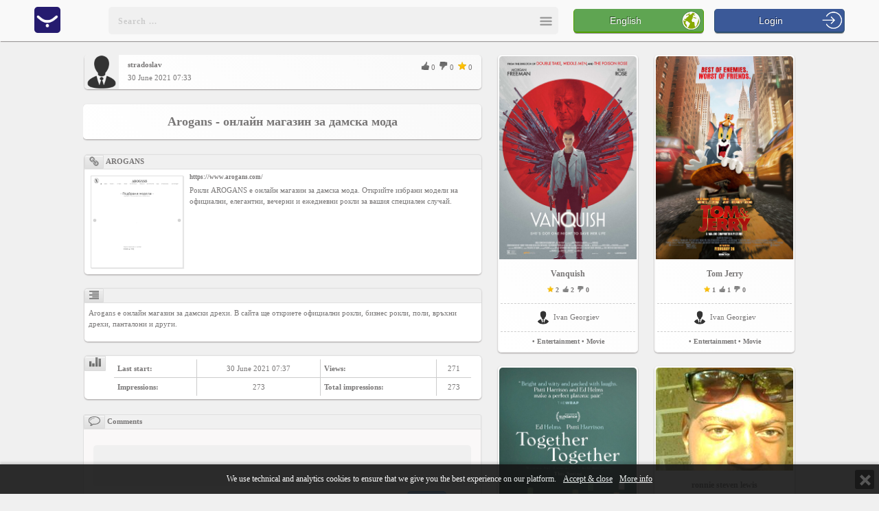

--- FILE ---
content_type: text/html; charset=UTF-8
request_url: https://www.yepse.com/arogans-%D0%BE%D0%BD%D0%BB%D0%B0%D0%B9%D0%BD-%D0%BC%D0%B0%D0%B3%D0%B0%D0%B7%D0%B8%D0%BD-%D0%B7%D0%B0-%D0%B4%D0%B0%D0%BC%D1%81%D0%BA%D0%B0-%D0%BC%D0%BE%D0%B4%D0%B0-m37313239323436/
body_size: 22512
content:
<!DOCTYPE html PUBLIC "-//W3C//DTD XHTML 1.1//EN" "http://www.w3.org/TR/xhtml11/DTD/xhtml11.dtd"><html xmlns="http://www.w3.org/1999/xhtml" xmlns:fb="http://www.facebook.com/2008/fbml"><head><title>Arogans - онлайн магазин за дамска мода</title><meta name="viewport" content="width=device-width, initial-scale=1, minimum-scale=1, maximum-scale=1, user-scalable=0"><meta http-equiv="Content-Type" content="text/html; charset=utf-8" /><link rel="shortcut icon" type="image/x-icon" href="/images/favicon.ico" /><meta name="description" content="Arogans - онлайн магазин за дамска мода. AROGANS Рокли AROGANS е онлайн магазин за дамска мода. Открийте избрани модели на официални, елегантни, вечерни и ежедневни рокли за вашия специален случай. Arogans е онлайн магазин за дамски дрехи. В сайта ще откриете официални рокли, бизнес рокли, поли, ..." /><meta name="keywords" content="yepse,yepses,arogans, -, онлайн, магазин, за, дамска, мода," /><meta name="title" content="Arogans - онлайн магазин за дамска мода" /><meta name="MSSmartTagsPreventParsing" content="TRUE" /><meta name="subject" content="Arogans - онлайн магазин за дамска мода" /><meta name="coverage" content="worldwide" /><meta name="content-language" content="english" /><meta name="resource-type" content="document" /><meta name="company_name" content="Yepse Inc" /><meta name="author" content="Yepse Inc" /><meta name="copyright" content="2015" /><meta name="language" content="en" /><meta name="classification" content="yepse,yepses,arogans, -, онлайн, магазин, за, дамска, мода," /><meta name="rating" content="general" /><meta name="revisit-after" content="1 day" /><meta name="googlebot" content="index, follow, archive" /><meta name="robots" content="all" /><meta name="robots" content="index, follow" /><meta name="distribution" content="global" /><meta property="og:title" content="Arogans - онлайн магазин за дамска мода" /><meta property="og:type" content='website' /><meta property="og:url" content="https://www.yepse.com/arogans-%D0%BE%D0%BD%D0%BB%D0%B0%D0%B9%D0%BD-%D0%BC%D0%B0%D0%B3%D0%B0%D0%B7%D0%B8%D0%BD-%D0%B7%D0%B0-%D0%B4%D0%B0%D0%BC%D1%81%D0%BA%D0%B0-%D0%BC%D0%BE%D0%B4%D0%B0-m37313239323436/" /><meta property="og:description" content="Arogans - онлайн магазин за дамска мода. AROGANS Рокли AROGANS е онлайн магазин за дамска мода. Открийте избрани модели на официални, елегантни, вечерни и ежедневни рокли за вашия специален случай. Arogans е онлайн магазин за дамски дрехи. В сайта ще откриете официални рокли, бизнес рокли, поли, ..." /><meta property="og:image:type" content="image/png" /><meta property="og:image:width" content="600" /><meta property="og:image:height" content="600" /><meta property="og:image" content="https://cdn.yepse.com/fc/31303332303935353139_31323033353233323433.png?11625034917" /><meta property="og:image:url" content="https://cdn.yepse.com/fc/31303332303935353139_31323033353233323433.png?11625034917" /><meta property="og:image:secure_url" content="https://cdn.yepse.com/fc/31303332303935353139_31323033353233323433.png?11625034917" /><meta property="og:site_name" content="Arogans - онлайн магазин за дамска мода" /><meta property="fb:app_id" content="418425611560800" /><meta name="google-site-verification" content="MfXZuNvlrip1iKC6eAci3Hf83y1qTyENrv3OwR0TDMw" /><link rel="stylesheet" href="/css/fa/css/font-awesome.min.css" /><link rel="stylesheet" href="/css/style_new.css" /><link rel="stylesheet" href="/css/cropper.css" /><link rel="stylesheet" href="/css/jquery-ui.css" /><link rel="stylesheet" href="/js/slick/slick.css"/><link rel="stylesheet" href="/js/slick/slick-theme.css"/><script src="/js/jquery-1.11.1.js" > </script><script src="/js/jquery-ui-1.10.4.js" > </script><script src="/js/jqbrowser.js" > </script><script src="/js/jquery.nicescroll.js"></script><script src="/js/jquery.metadata.js"></script><script src="/js/jquery.media.js"></script><script src="/js/jquery.cookie.js"></script><script src="/js/translations/?6"></script><script src="/js/yepse_new.js"> </script><script src="/js/notify.js"> </script><script src="/js/slick/slick.min.js"></script><script src="/js/EQCSS.js"></script><script src="/js/jquery.touchwipe.1.1.1.js"></script><style type="text/css"><!--
.visibleDiv, #topLeft
{ position: fixed; width: 100%; vertical-align: middle; text-align: center; transition: left .5s;
}
#topLeft
{ top: 0px; left: 0px; z-index: 10000;
}
//--></style><script Language="JavaScript">function statusChangeCallback(response) {	if (response.status === 'connected') {	$.cookie("dfb", 1, { path: '/', expires: 1, domain: cookie_domain } );	window.location.href = '/facebook-login/?method=js';	}
}
window.fbAsyncInit = function() {	FB.init({	appId : '418425611560800',	cookie : true,	xfbml : true,	version : 'v2.8'	});
};
(function(d, s, id) {	var js, fjs = d.getElementsByTagName(s)[0];	if (d.getElementById(id)) return;	js = d.createElement(s); js.id = id;	js.src = "https://connect.facebook.net/en_US/sdk.js";	fjs.parentNode.insertBefore(js, fjs);
}(document, 'script', 'facebook-jssdk'));
function testAPI() {	console.log('Welcome! Fetching your information.... ');	FB.api('/me', {fields: "name, email, birthday, gender, timezone, location, locale, id, picture.width(800).height(800)"}, function(response) {	console.log(response);	console.log('Successful login for: ' + response.name);	});
}
function facebook_login() {	FB.login(statusChangeCallback, {scope: 'email,public_profile', return_scopes: true});	return false;
}
function facebook_logout() {	FB.logout(function(response) {	console.log("Logged out");	});	return false;
}
/* console.log(""); */
if ( typeof(window.location.pathname) != "undefined" ) {	if (history.pushState) {	var newpush = window.location.pathname.replace(/\?r=[a-zA-Z0-9]+$/, "").replace(/(\/+)/g, "/");	window.history.pushState("", "", newpush);	/* window.history.pushState("", "", window.location.pathname.replace(/\?r=[a-zA-Z0-9]+$/, "")); */	}
}
var isInIframe = (window.location != window.parent.location) ? true : false;
var prodata = {"PANEL":{"yepses":[{"MESSAGE_ID":"7129221","URL":"\/vanquish-m37313239323231\/","TITLE":"Vanquish","LATIN_TITLE":"Vanquish","AUDIENCE":0,"LOGO":"https:\/\/cdn.yepse.com\/fc\/31303332303835353336_31323033353233313931.jpg?11624372632","LOGO_TN":"https:\/\/cdn.yepse.com\/fc\/31303332303835353336_31323033353233313931_tn.jpg?11624372632","CATEGORY_ID":"2","CATEGORY_NAME":"Entertainment","SUBCATEGORY_ID":"13","SUBCATEGORY_NAME":"Movie","LOGO_WIDTH":200,"LOGO_HEIGHT":296,"LIKE":"2","DISLIKE":"0","RANK":"2","TIME":"22 June 2021 15:41","label":"Vanquish","LATIN_SEARCH":null,"USER_ID":"1032085536","USER_NAME":"Ivan Georgiev","USER_AVATAR":"https:\/\/www.yepse.com\/images\/icon-man.png","USER_URL":"\/ivan-georgiev-u31303332303835353336\/","USER_COUNTRY":"Bulgaria","USER_AGE":"47 years old","USER_LOCATION":"","USER_FULL_LOCATION":"Bulgaria","USER_WORK":"","USER_LIKE":"9","USER_DISLIKE":"0","USER_RANK":"129"},{"MESSAGE_ID":"7129222","URL":"\/tom-jerry-m37313239323232\/","TITLE":"Tom Jerry","LATIN_TITLE":"Tom Jerry","AUDIENCE":0,"LOGO":"https:\/\/cdn.yepse.com\/fc\/31303332303835353336_31323033353233313933.jpg?11624372950","LOGO_TN":"https:\/\/cdn.yepse.com\/fc\/31303332303835353336_31323033353233313933_tn.jpg?11624372950","CATEGORY_ID":"2","CATEGORY_NAME":"Entertainment","SUBCATEGORY_ID":"13","SUBCATEGORY_NAME":"Movie","LOGO_WIDTH":200,"LOGO_HEIGHT":296,"LIKE":"1","DISLIKE":"0","RANK":"1","TIME":"22 June 2021 15:45","label":"Tom Jerry","LATIN_SEARCH":null,"USER_ID":"1032085536","USER_NAME":"Ivan Georgiev","USER_AVATAR":"https:\/\/www.yepse.com\/images\/icon-man.png","USER_URL":"\/ivan-georgiev-u31303332303835353336\/","USER_COUNTRY":"Bulgaria","USER_AGE":"47 years old","USER_LOCATION":"","USER_FULL_LOCATION":"Bulgaria","USER_WORK":"","USER_LIKE":"9","USER_DISLIKE":"0","USER_RANK":"129"},{"MESSAGE_ID":"7129224","URL":"\/together-together-m37313239323234\/","TITLE":"Together Together","LATIN_TITLE":"Together Together","AUDIENCE":0,"LOGO":"https:\/\/cdn.yepse.com\/fc\/31303332303835353336_31323033353233313937.jpg?11624373435","LOGO_TN":"https:\/\/cdn.yepse.com\/fc\/31303332303835353336_31323033353233313937_tn.jpg?11624373435","CATEGORY_ID":"2","CATEGORY_NAME":"Entertainment","SUBCATEGORY_ID":"13","SUBCATEGORY_NAME":"Movie","LOGO_WIDTH":200,"LOGO_HEIGHT":296,"LIKE":"2","DISLIKE":"0","RANK":"2","TIME":"22 June 2021 15:53","label":"Together Together","LATIN_SEARCH":null,"USER_ID":"1032085536","USER_NAME":"Ivan Georgiev","USER_AVATAR":"https:\/\/www.yepse.com\/images\/icon-man.png","USER_URL":"\/ivan-georgiev-u31303332303835353336\/","USER_COUNTRY":"Bulgaria","USER_AGE":"47 years old","USER_LOCATION":"","USER_FULL_LOCATION":"Bulgaria","USER_WORK":"","USER_LIKE":"9","USER_DISLIKE":"0","USER_RANK":"129"},{"MESSAGE_ID":"7129225","URL":"\/the-water-man-m37313239323235\/","TITLE":"The Water Man","LATIN_TITLE":"The Water Man","AUDIENCE":0,"LOGO":"https:\/\/cdn.yepse.com\/fc\/31303332303835353336_31323033353233313939.jpg?11624373666","LOGO_TN":"https:\/\/cdn.yepse.com\/fc\/31303332303835353336_31323033353233313939_tn.jpg?11624373666","CATEGORY_ID":"2","CATEGORY_NAME":"Entertainment","SUBCATEGORY_ID":"13","SUBCATEGORY_NAME":"Movie","LOGO_WIDTH":200,"LOGO_HEIGHT":296,"LIKE":"1","DISLIKE":"0","RANK":"1","TIME":"22 June 2021 15:57","label":"The Water Man","LATIN_SEARCH":null,"USER_ID":"1032085536","USER_NAME":"Ivan Georgiev","USER_AVATAR":"https:\/\/www.yepse.com\/images\/icon-man.png","USER_URL":"\/ivan-georgiev-u31303332303835353336\/","USER_COUNTRY":"Bulgaria","USER_AGE":"47 years old","USER_LOCATION":"","USER_FULL_LOCATION":"Bulgaria","USER_WORK":"","USER_LIKE":"9","USER_DISLIKE":"0","USER_RANK":"129"},{"MESSAGE_ID":"7129226","URL":"\/the-war-with-grandpa-m37313239323236\/","TITLE":"The War With Grandpa","LATIN_TITLE":"The War With Grandpa","AUDIENCE":0,"LOGO":"https:\/\/cdn.yepse.com\/fc\/31303332303835353336_31323033353233323031.jpg?11624444080","LOGO_TN":"https:\/\/cdn.yepse.com\/fc\/31303332303835353336_31323033353233323031_tn.jpg?11624444080","CATEGORY_ID":"2","CATEGORY_NAME":"Entertainment","SUBCATEGORY_ID":"13","SUBCATEGORY_NAME":"Movie","LOGO_WIDTH":200,"LOGO_HEIGHT":296,"LIKE":"2","DISLIKE":"0","RANK":"2","TIME":"23 June 2021 11:31","label":"The War With Grandpa","LATIN_SEARCH":null,"USER_ID":"1032085536","USER_NAME":"Ivan Georgiev","USER_AVATAR":"https:\/\/www.yepse.com\/images\/icon-man.png","USER_URL":"\/ivan-georgiev-u31303332303835353336\/","USER_COUNTRY":"Bulgaria","USER_AGE":"47 years old","USER_LOCATION":"","USER_FULL_LOCATION":"Bulgaria","USER_WORK":"","USER_LIKE":"9","USER_DISLIKE":"0","USER_RANK":"129"},{"MESSAGE_ID":"7129227","URL":"\/the-vault-m37313239323237\/","TITLE":"The Vault","LATIN_TITLE":"The Vault","AUDIENCE":0,"LOGO":"https:\/\/cdn.yepse.com\/fc\/31303332303835353336_31323033353233323033.jpg?11624444417","LOGO_TN":"https:\/\/cdn.yepse.com\/fc\/31303332303835353336_31323033353233323033_tn.jpg?11624444417","CATEGORY_ID":"2","CATEGORY_NAME":"Entertainment","SUBCATEGORY_ID":"13","SUBCATEGORY_NAME":"Movie","LOGO_WIDTH":200,"LOGO_HEIGHT":296,"LIKE":"1","DISLIKE":"0","RANK":"1","TIME":"23 June 2021 11:36","label":"The Vault","LATIN_SEARCH":null,"USER_ID":"1032085536","USER_NAME":"Ivan Georgiev","USER_AVATAR":"https:\/\/www.yepse.com\/images\/icon-man.png","USER_URL":"\/ivan-georgiev-u31303332303835353336\/","USER_COUNTRY":"Bulgaria","USER_AGE":"47 years old","USER_LOCATION":"","USER_FULL_LOCATION":"Bulgaria","USER_WORK":"","USER_LIKE":"9","USER_DISLIKE":"0","USER_RANK":"129"}],"members":[{"USER_ID":"1032085409","LOGO":"https:\/\/cdn.yepse.com\/fc\/31303332303835343039_31323033343931313933_tn.jpeg?11447006772","LOGO_FULL":"https:\/\/cdn.yepse.com\/fc\/31303332303835343039_31323033343931313933.jpeg?11447006772","LOGO_WIDTH":200,"LOGO_HEIGHT":150,"NAME":"ronnie steven lewis","LATIN_NAME":"ronnie steven lewis","POSITION":"independent business owner","COUNTRY":"United States","COMPANY":"Total life changes","TYPE":"bs","SUBJECT":"BUSINESS INTEREST","MODE":"business","URL":"\/ronnie-steven-lewis-u31303332303835343039\/","LIKE":"7","DISLIKE":"0","RANK":"7","TITLE":"Crestview, United States","WORK":"independent business owner at Total life changes, United States","AGE":"56 years old","LOCATION":"Crestview, United States"},{"USER_ID":"1031085232","LOGO":"https:\/\/cdn.yepse.com\/fc\/31303331303835323332_31323033343930303339_tn.jpeg?1439994814","LOGO_FULL":"https:\/\/cdn.yepse.com\/fc\/31303331303835323332_31323033343930303339.jpeg?1439994814","LOGO_WIDTH":200,"LOGO_HEIGHT":300,"NAME":"Georgi Talev","LATIN_NAME":"Georgi Talev","POSITION":"Chief Technical Officer","COUNTRY":"United States","COMPANY":"Yepse Inc","TYPE":"bs","SUBJECT":"BUSINESS INTEREST","MODE":"business","URL":"\/georgi-talev-u31303331303835323332\/","LIKE":"22","DISLIKE":"0","RANK":"287","TITLE":"San Francisco, California, United States","WORK":"Chief Technical Officer at Yepse Inc, United States","AGE":"45 years old","LOCATION":"San Francisco, California, United States"},{"USER_ID":"1032085272","LOGO":"https:\/\/cdn.yepse.com\/fc\/31303332303835323732_31323033343930373438_tn.jpg?1444213591","LOGO_FULL":"https:\/\/cdn.yepse.com\/fc\/31303332303835323732_31323033343930373438.jpg?1444213591","LOGO_WIDTH":85,"LOGO_HEIGHT":95,"NAME":"Evgeni Totev","LATIN_NAME":"Evgeni Totev","POSITION":"CFO","COUNTRY":"Bulgaria","COMPANY":"Yepse Inc","TYPE":"bs","SUBJECT":"BUSINESS INTEREST","MODE":"business","URL":"\/evgeni-totev-u31303332303835323732\/","LIKE":"77","DISLIKE":"0","RANK":"10622","TITLE":"Bulgaria","WORK":"CFO at Yepse Inc, United States","AGE":"46 years old","LOCATION":"Bulgaria"},{"USER_ID":"1032086253","LOGO":"https:\/\/cdn.yepse.com\/fc\/31303332303836323533_31323033343936323437_tn.jpeg?11467778337","LOGO_FULL":"https:\/\/cdn.yepse.com\/fc\/31303332303836323533_31323033343936323437.jpeg?11467778337","LOGO_WIDTH":200,"LOGO_HEIGHT":125,"NAME":"Susan Zhengberg","LATIN_NAME":"Susan Zhengberg","AGE":"45 years old","LOCATION":"United States","TYPE":"lf","SUBJECT":"SOCIAL INTEREST","MODE":"social","URL":"\/susan-zhengberg-u31303332303836323533\/","LIKE":"0","DISLIKE":"0","RANK":"0","TITLE":"United States","WORK":""},{"USER_ID":"1032086084","LOGO":"https:\/\/cdn.yepse.com\/fc\/31303332303836303834_31323033343935323432_tn.jpeg?11463508307","LOGO_FULL":"https:\/\/cdn.yepse.com\/fc\/31303332303836303834_31323033343935323432.jpeg?11463508307","LOGO_WIDTH":200,"LOGO_HEIGHT":125,"NAME":"James Occhinostein","LATIN_NAME":"James Occhinostein","AGE":"45 years old","LOCATION":"United States","TYPE":"lf","SUBJECT":"SOCIAL INTEREST","MODE":"social","URL":"\/james-occhinostein-u31303332303836303834\/","LIKE":"0","DISLIKE":"0","RANK":"0","TITLE":"United States","WORK":""},{"USER_ID":"1032085840","LOGO":"https:\/\/cdn.yepse.com\/fc\/31303332303835383430_31323033343933353036_tn.jpeg?11457022398","LOGO_FULL":"https:\/\/cdn.yepse.com\/fc\/31303332303835383430_31323033343933353036.jpeg?11457022398","LOGO_WIDTH":200,"LOGO_HEIGHT":200,"NAME":"Elena Klok","LATIN_NAME":"Elena Klok","AGE":"48 years old","LOCATION":"Las Vegas, United States","TYPE":"lf","SUBJECT":"SOCIAL INTEREST","MODE":"social","URL":"\/elena-klok-u31303332303835383430\/","LIKE":"4","DISLIKE":"0","RANK":"6","TITLE":"Las Vegas, United States","WORK":""},{"USER_ID":"1032095300","LOGO":"https:\/\/cdn.yepse.com\/fc\/31303332303935333030_31323033353231333134_tn.jpeg?11592926875","LOGO_FULL":"https:\/\/cdn.yepse.com\/fc\/31303332303935333030_31323033353231333134.jpeg?11592926875","LOGO_WIDTH":200,"LOGO_HEIGHT":200,"NAME":"Row Row","LATIN_NAME":"Row Row","AGE":"50 years old","LOCATION":"carlifornia, United States","TYPE":"lf","SUBJECT":"SOCIAL INTEREST","MODE":"social","URL":"\/row-row-u31303332303935333030\/","LIKE":"0","DISLIKE":"0","RANK":"1","TITLE":"carlifornia, United States","WORK":""}]},"RESTORED":0,"USER_ID":0};
var site_id = parseInt('6');
var cookie_domain = '.yepse.com';
var search_data = [{"ID":"1032085328","ACCESS":"public","NAME":"Yepse","IMAGE":"https:\/\/cdn.yepse.com\/fc\/31303332303835333238_31323033343930373638_tn.png?1444378172","FOLLOW":1,"label":"Yepse","LIKE":"34","DISLIKE":"0","RANK":"43","URL":"\/yepse-u31303332303835333238\/","TITLE":"San Francisco, California, United States","WORK":"","category":"Members"},{"ID":"1032095723","ACCESS":"public","NAME":"Richard Letuchysky","IMAGE":"https:\/\/cdn.yepse.com\/fc\/31303332303935373233_31323033353234383437_tn.jpeg?11698756268","FOLLOW":1,"label":"Richard Letuchysky","LIKE":"0","DISLIKE":"0","RANK":"0","URL":"\/richard-letuchysky-u31303332303935373233\/","TITLE":"California City, California, United States","WORK":"","category":"Members"},{"ID":"1032095707","ACCESS":"public","NAME":"Psychic Ali","IMAGE":"https:\/\/www.yepse.com\/images\/icon-man.png","FOLLOW":1,"label":"Psychic Ali","LIKE":"0","DISLIKE":"0","RANK":"0","URL":"\/psychic-ali-u31303332303935373037\/","TITLE":"Cailifornia, United States","WORK":"Psychic Spell Caster at PSYCHIC LOVE READING \u260e +27683887540 at Love spells caster USA, traditional healer and psychic +2768, United States","category":"Members"},{"ID":"1032095513","ACCESS":"public","NAME":"KATHRINE MELNICK","IMAGE":"https:\/\/www.yepse.com\/images\/icon-woman.png","FOLLOW":1,"label":"KATHRINE MELNICK","LIKE":"0","DISLIKE":"0","RANK":"0","URL":"\/kathrine-melnick-u31303332303935353133\/","TITLE":"new york, United States","WORK":"","category":"Members"},{"ID":"1032095453","ACCESS":"public","NAME":"Betty Baosky","IMAGE":"https:\/\/www.yepse.com\/images\/icon-woman.png","FOLLOW":1,"label":"Betty Baosky","LIKE":"0","DISLIKE":"0","RANK":"0","URL":"\/betty-baosky-u31303332303935343533\/","TITLE":"austin, tx, United States","WORK":"","category":"Members"},{"ID":"1032095394","ACCESS":"public","NAME":"Parker Ward","IMAGE":"https:\/\/www.yepse.com\/images\/icon-man.png","FOLLOW":1,"label":"Parker Ward","LIKE":"0","DISLIKE":"0","RANK":"0","URL":"\/parker-ward-u31303332303935333934\/","TITLE":"Texas, Alabama, United States","WORK":"","category":"Members"},{"ID":"1032095379","ACCESS":"public","NAME":"John McTavish","IMAGE":"https:\/\/cdn.yepse.com\/fc\/31303332303935333739_31323033353231393837_tn.jpeg?11602843501","FOLLOW":1,"label":"John McTavish","LIKE":"1","DISLIKE":"0","RANK":"2","URL":"\/john-mctavish-u31303332303935333739\/","TITLE":"California, United States","WORK":"","category":"Members"},{"ID":"1031085232","ACCESS":"public","NAME":"Georgi Talev","IMAGE":"https:\/\/cdn.yepse.com\/fc\/31303331303835323332_31323033343930303339_tn.jpeg?1439994814","FOLLOW":1,"label":"Georgi Talev","LIKE":"22","DISLIKE":"0","RANK":"287","URL":"\/georgi-talev-u31303331303835323332\/","TITLE":"San Francisco, California, United States","WORK":"Chief Technical Officer at Yepse Inc, United States","category":"Members"},{"ID":"1032095372","ACCESS":"public","NAME":"Rich Johnson","IMAGE":"https:\/\/cdn.yepse.com\/fc\/31303332303935333732_31323033353231393137_tn.jpeg?11601872954","FOLLOW":1,"label":"Rich Johnson","LIKE":"1","DISLIKE":"0","RANK":"2","URL":"\/rich-johnson-u31303332303935333732\/","TITLE":"Brooklyn, New York, United States","WORK":"","category":"Members"},{"ID":"1032095373","ACCESS":"public","NAME":"Silviya Angelova","IMAGE":"https:\/\/cdn.yepse.com\/fc\/31303332303935333733_31323033353231393539_tn.png?1601987892","FOLLOW":1,"label":"Silviya Angelova","LIKE":"2","DISLIKE":"0","RANK":"5","URL":"\/silviya-angelova-u31303332303935333733\/","TITLE":"Las Vegas, Nevada, United States","WORK":"","category":"Members"},{"ID":"1032095321","ACCESS":"public","NAME":"Harry Adeagboberg","IMAGE":"https:\/\/cdn.yepse.com\/fc\/31303332303935333231_31323033353231353035_tn.gif?11597162037","FOLLOW":1,"label":"Harry Adeagboberg","LIKE":"0","DISLIKE":"0","RANK":"0","URL":"\/harry-adeagboberg-u31303332303935333231\/","TITLE":"Austin, Kentucky, United States","WORK":"","category":"Members"},{"ID":"1032095314","ACCESS":"public","NAME":"Kai Sorgescu","IMAGE":"https:\/\/cdn.yepse.com\/fc\/31303332303935333134_31323033353231343830_tn.gif?11596574721","FOLLOW":1,"label":"Kai Sorgescu","LIKE":"0","DISLIKE":"0","RANK":"0","URL":"\/kai-sorgescu-u31303332303935333134\/","TITLE":"Miami, Florida, United States","WORK":"","category":"Members"},{"ID":"1032095315","ACCESS":"public","NAME":"Ari Fergiesen","IMAGE":"https:\/\/cdn.yepse.com\/fc\/31303332303935333135_31323033353231343831_tn.gif?11596574906","FOLLOW":1,"label":"Ari Fergiesen","LIKE":"0","DISLIKE":"0","RANK":"0","URL":"\/ari-fergiesen-u31303332303935333135\/","TITLE":"Miami, Florida, United States","WORK":"","category":"Members"},{"ID":"1032085516","ACCESS":"public","NAME":"Miida Luka","IMAGE":"https:\/\/cdn.yepse.com\/fc\/31303332303835353136_31323033353231333537_tn.jpg?1594098269","FOLLOW":1,"label":"Miida Luka","LIKE":"10","DISLIKE":"0","RANK":"15","URL":"\/miida-luka-u31303332303835353136\/","TITLE":"United States","WORK":"Psychic Spell Caster at FREE PSYCHIC LOVE READING \u260e +256795241744 FIX BROKEN MARRIAG, United States","category":"Members"},{"ID":"1032095300","ACCESS":"public","NAME":"Row Row","IMAGE":"https:\/\/cdn.yepse.com\/fc\/31303332303935333030_31323033353231333134_tn.jpeg?11592926875","FOLLOW":1,"label":"Row Row","LIKE":"0","DISLIKE":"0","RANK":"1","URL":"\/row-row-u31303332303935333030\/","TITLE":"carlifornia, United States","WORK":"","category":"Members"},{"ID":"1032086488","ACCESS":"public","NAME":"Dimitar Kotov","IMAGE":"https:\/\/cdn.yepse.com\/fc\/31303332303836343838_31323033343937363933_tn.jpeg?11470939255","FOLLOW":1,"label":"Dimitar Kotov","LIKE":"3","DISLIKE":"0","RANK":"4","URL":"\/dimitar-kotov-u31303332303836343838\/","TITLE":"United States","WORK":"","category":"Members"},{"ID":"1032095282","ACCESS":"public","NAME":"Dora Lee","IMAGE":"https:\/\/cdn.yepse.com\/fc\/31303332303935323832_31323033353231323234_tn.jpeg?11591588458","FOLLOW":1,"label":"Dora Lee","LIKE":"1","DISLIKE":"0","RANK":"2","URL":"\/dora-lee-u31303332303935323832\/","TITLE":"la, United States","WORK":"","category":"Members"},{"ID":"1032095267","ACCESS":"public","NAME":"Monica Grey","IMAGE":"https:\/\/cdn.yepse.com\/fc\/31303332303935323637_31323033353231313838_tn.jpeg?11590689873","FOLLOW":1,"label":"Monica Grey","LIKE":"4","DISLIKE":"0","RANK":"5","URL":"\/monica-grey-u31303332303935323637\/","TITLE":"New York, New York, United States","WORK":"","category":"Members"},{"ID":"1032095249","ACCESS":"public","NAME":"Narender Varma","IMAGE":"https:\/\/cdn.yepse.com\/fc\/31303332303935323439_31323033353230393430_tn.jpeg?11590013667","FOLLOW":1,"label":"Narender Varma","LIKE":"0","DISLIKE":"0","RANK":"0","URL":"\/narender-varma-u31303332303935323439\/","TITLE":"California City, California, United States","WORK":"","category":"Members"},{"ID":"1032095250","ACCESS":"public","NAME":"Kobarrimatta","IMAGE":"https:\/\/cdn.yepse.com\/fc\/31303332303935323530_31323033353230393431_tn.jpeg?11590014765","FOLLOW":1,"label":"Kobarrimatta","LIKE":"0","DISLIKE":"0","RANK":"0","URL":"\/kobarrimatta-u31303332303935323530\/","TITLE":"Dublin, Ohio, United States","WORK":"","category":"Members"},{"ID":"1032095233","ACCESS":"public","NAME":"John Zios","IMAGE":"https:\/\/cdn.yepse.com\/fc\/31303332303935323333_31323033353230383235_tn.jpeg?11589209979","FOLLOW":1,"label":"John Zios","LIKE":"2","DISLIKE":"0","RANK":"3","URL":"\/john-zios-u31303332303935323333\/","TITLE":"Austin, tx, United States","WORK":"","category":"Members"},{"ID":"1032095234","ACCESS":"public","NAME":"Sherwan Zada","IMAGE":"https:\/\/cdn.yepse.com\/fc\/31303332303935323334_31323033353230383236_tn.jpeg?11589210801","FOLLOW":1,"label":"Sherwan Zada","LIKE":"0","DISLIKE":"0","RANK":"0","URL":"\/sherwan-zada-u31303332303935323334\/","TITLE":"Austin, TX, United States","WORK":"","category":"Members"},{"ID":"1032095198","ACCESS":"public","NAME":"Daisy Pink","IMAGE":"https:\/\/cdn.yepse.com\/fc\/31303332303935313938_31323033353230353132_tn.jpeg?11585228461","FOLLOW":1,"label":"Daisy Pink","LIKE":"1","DISLIKE":"0","RANK":"1","URL":"\/daisy-pink-u31303332303935313938\/","TITLE":"Boston, Massachusetts, United States","WORK":"","category":"Members"},{"ID":"1032095185","ACCESS":"public","NAME":"Tiger Yorktown","IMAGE":"https:\/\/cdn.yepse.com\/fc\/31303332303935313835_31323033353230343731_tn.jpeg?11584411341","FOLLOW":1,"label":"Tiger Yorktown","LIKE":"1","DISLIKE":"0","RANK":"3","URL":"\/tiger-yorktown-u31303332303935313835\/","TITLE":"Lexington, Kentucky, United States","WORK":"","category":"Members"},{"ID":"1032094807","ACCESS":"public","NAME":"James Wisemanez","IMAGE":"https:\/\/cdn.yepse.com\/fc\/31303332303934383037_31323033353139393531_tn.jpeg?11576797915","FOLLOW":1,"label":"James Wisemanez","LIKE":"1","DISLIKE":"0","RANK":"2","URL":"\/james-wisemanez-u31303332303934383037\/","TITLE":"AUSTIN, TEXAS, United States","WORK":"","category":"Members"},{"ID":"1032094778","ACCESS":"public","NAME":"Ben Barker","IMAGE":"https:\/\/cdn.yepse.com\/fc\/31303332303934373738_31323033353139373535_tn.jpeg?11575608897","FOLLOW":1,"label":"Ben Barker","LIKE":"3","DISLIKE":"0","RANK":"4","URL":"\/ben-barker-u31303332303934373738\/","TITLE":"Bronx, United States","WORK":"","category":"Members"},{"ID":"1032093206","ACCESS":"public","NAME":"Nadya Krokeva","IMAGE":"https:\/\/www.yepse.com\/images\/icon-woman.png","FOLLOW":1,"label":"Nadya Krokeva","LIKE":"0","DISLIKE":"0","RANK":"0","URL":"\/nadya-krokeva-u31303332303933323036\/","TITLE":"Silverdale , United States","WORK":"","category":"Members"},{"ID":"1032092352","ACCESS":"public","NAME":"Will Smith","IMAGE":"https:\/\/cdn.yepse.com\/fc\/31303332303932333532_31323033353136383539_tn.jpeg?11550472349","FOLLOW":1,"label":"Will Smith","LIKE":"1","DISLIKE":"0","RANK":"2","URL":"\/will-smith-u31303332303932333532\/","TITLE":"Singapore, United States","WORK":"","category":"Members"},{"ID":"1032085409","ACCESS":"public","NAME":"ronnie steven lewis","IMAGE":"https:\/\/cdn.yepse.com\/fc\/31303332303835343039_31323033343931313933_tn.jpeg?11447006772","FOLLOW":1,"label":"ronnie steven lewis","LIKE":"7","DISLIKE":"0","RANK":"7","URL":"\/ronnie-steven-lewis-u31303332303835343039\/","TITLE":"Crestview, United States","WORK":"independent business owner at Total life changes, United States","category":"Members"},{"ID":"1032090497","ACCESS":"public","NAME":"Daniella Felix","IMAGE":"https:\/\/www.yepse.com\/images\/icon-woman.png","FOLLOW":1,"label":"Daniella Felix","LIKE":"0","DISLIKE":"0","RANK":"0","URL":"\/daniella-felix-u31303332303930343937\/","TITLE":"Santa Barbara, California, United States","WORK":"Owner at Felix & Killen Law, United States","category":"Members"},{"ID":"1032089378","ACCESS":"public","NAME":"Yordanka Atanasova","IMAGE":"https:\/\/cdn.yepse.com\/fc\/31303332303839333738_31323033353036343134_tn.jpeg?11495104006","FOLLOW":1,"label":"Yordanka Atanasova","LIKE":"0","DISLIKE":"0","RANK":"0","URL":"\/yordanka-atanasova-u31303332303839333738\/","TITLE":"United States","WORK":"","category":"Members"},{"ID":"1032089299","ACCESS":"public","NAME":"\u0414\u0435\u0441\u0438\u0441\u043b\u0430\u0432\u0430 \u0411.","IMAGE":"https:\/\/cdn.yepse.com\/fc\/31303332303839323939_31323033353036323439_tn.jpeg?11494193642","FOLLOW":1,"label":"\u0414\u0435\u0441\u0438\u0441\u043b\u0430\u0432\u0430 \u0411. Desislava B.","LIKE":"0","DISLIKE":"0","RANK":"1","URL":"\/\u0434\u0435\u0441\u0438\u0441\u043b\u0430\u0432\u0430-\u0431-u31303332303839323939\/","TITLE":"United States","WORK":"","category":"Members"},{"ID":"1032088802","ACCESS":"public","NAME":"\u041b\u044e\u0431\u0435\u043d \u0425\u0430\u0434\u0436\u0438\u0435\u0432","IMAGE":"https:\/\/cdn.yepse.com\/fc\/31303332303838383032_31323033353034353832_tn.jpeg?11489233220","FOLLOW":1,"label":"\u041b\u044e\u0431\u0435\u043d \u0425\u0430\u0434\u0436\u0438\u0435\u0432 Lyuben Hadzhiev","LIKE":"3","DISLIKE":"0","RANK":"3","URL":"\/\u043b\u044e\u0431\u0435\u043d-\u0445\u0430\u0434\u0436\u0438\u0435\u0432-u31303332303838383032\/","TITLE":"Bansko, United States","WORK":"","category":"Members"},{"ID":"1032088391","ACCESS":"public","NAME":"Jennifer Madanson","IMAGE":"https:\/\/cdn.yepse.com\/fc\/31303332303838333931_31323033353033323233_tn.jpeg?11485960810","FOLLOW":1,"label":"Jennifer Madanson","LIKE":"0","DISLIKE":"0","RANK":"0","URL":"\/jennifer-madanson-u31303332303838333931\/","TITLE":"United States","WORK":"","category":"Members"},{"ID":"1032087976","ACCESS":"public","NAME":"Georgio Atana","IMAGE":"https:\/\/cdn.yepse.com\/fc\/31303332303837393736_31323033353032333836_tn.jpg?1483948246","FOLLOW":1,"label":"Georgio Atana","LIKE":"1","DISLIKE":"0","RANK":"2","URL":"\/georgio-atana-u31303332303837393736\/","TITLE":"San Francisco, California, United States","WORK":"Owner at Dryfast, United States","category":"Members"},{"ID":"1032087705","ACCESS":"public","NAME":"Georgio Atana","IMAGE":"https:\/\/www.yepse.com\/images\/icon-man.png","FOLLOW":1,"label":"Georgio Atana","LIKE":"0","DISLIKE":"0","RANK":"0","URL":"\/georgio-atana-u31303332303837373035\/","TITLE":"San Carlos, California, United States","WORK":"Owner at Mold Out Services, United States","category":"Members"},{"ID":"1032087600","ACCESS":"public","NAME":"Test Testov","IMAGE":"https:\/\/www.yepse.com\/images\/icon-man.png","FOLLOW":1,"label":"Test Testov","LIKE":"0","DISLIKE":"0","RANK":"0","URL":"\/test-testov-u31303332303837363030\/","TITLE":"Sofia, Sofia City, United States","WORK":"","category":"Members"},{"ID":"1032087533","ACCESS":"public","NAME":"Abco SpecialtiesCom","IMAGE":"https:\/\/cdn.yepse.com\/fc\/31303332303837353333_31323033353031323833_tn.jpeg?11480469398","FOLLOW":1,"label":"Abco SpecialtiesCom","LIKE":"0","DISLIKE":"0","RANK":"0","URL":"\/abco-specialtiescom-u31303332303837353333\/","TITLE":"United States","WORK":"","category":"Members"},{"ID":"1032087581","ACCESS":"public","NAME":"Charlie Eldar","IMAGE":"https:\/\/cdn.yepse.com\/fc\/31303332303837353831_31323033353031343136_tn.jpeg?11480691220","FOLLOW":1,"label":"Charlie Eldar","LIKE":"0","DISLIKE":"0","RANK":"0","URL":"\/charlie-eldar-u31303332303837353831\/","TITLE":"United States","WORK":"","category":"Members"},{"ID":"1032087259","ACCESS":"public","NAME":"Charlie Machadosen","IMAGE":"https:\/\/cdn.yepse.com\/fc\/31303332303837323539_31323033353030353533_tn.jpeg?11478372697","FOLLOW":1,"label":"Charlie Machadosen","LIKE":"0","DISLIKE":"0","RANK":"0","URL":"\/charlie-machadosen-u31303332303837323539\/","TITLE":"United States","WORK":"","category":"Members"},{"ID":"1032087233","ACCESS":"public","NAME":"Kokou Atila","IMAGE":"https:\/\/cdn.yepse.com\/fc\/31303332303837323333_31323033353030353030_tn.jpeg?11478178456","FOLLOW":1,"label":"Kokou Atila","LIKE":"1","DISLIKE":"0","RANK":"2","URL":"\/kokou-atila-u31303332303837323333\/","TITLE":"Baltimore, United States","WORK":"","category":"Members"},{"ID":"1032087156","ACCESS":"public","NAME":"John Panditsky","IMAGE":"https:\/\/cdn.yepse.com\/fc\/31303332303837313536_31323033353030323834_tn.jpeg?11477400422","FOLLOW":1,"label":"John Panditsky","LIKE":"0","DISLIKE":"0","RANK":"1","URL":"\/john-panditsky-u31303332303837313536\/","TITLE":"United States","WORK":"","category":"Members"},{"ID":"1032086516","ACCESS":"public","NAME":"Jennifer Wongstein","IMAGE":"https:\/\/cdn.yepse.com\/fc\/31303332303836353136_31323033343937383031_tn.jpeg?11471343639","FOLLOW":1,"label":"Jennifer Wongstein","LIKE":"0","DISLIKE":"0","RANK":"0","URL":"\/jennifer-wongstein-u31303332303836353136\/","TITLE":"United States","WORK":"","category":"Members"},{"ID":"1032085401","ACCESS":"public","NAME":"Galina Danailova","IMAGE":"https:\/\/www.yepse.com\/images\/icon-woman.png","FOLLOW":1,"label":"Galina Danailova","LIKE":"10","DISLIKE":"0","RANK":"10","URL":"\/galina-danailova-u31303332303835343031\/","TITLE":"Washington City, District of Columbia, United States","WORK":"","category":"Members"},{"ID":"1032086397","ACCESS":"public","NAME":"Joe Lutz","IMAGE":"https:\/\/cdn.yepse.com\/fc\/31303332303836333937_31323033343936383635_tn.jpeg?11470141100","FOLLOW":1,"label":"Joe Lutz","LIKE":"1","DISLIKE":"0","RANK":"1","URL":"\/joe-lutz-u31303332303836333937\/","TITLE":"Dallas, United States","WORK":"","category":"Members"},{"ID":"1032086253","ACCESS":"public","NAME":"Susan Zhengberg","IMAGE":"https:\/\/cdn.yepse.com\/fc\/31303332303836323533_31323033343936323437_tn.jpeg?11467778337","FOLLOW":1,"label":"Susan Zhengberg","LIKE":"0","DISLIKE":"0","RANK":"0","URL":"\/susan-zhengberg-u31303332303836323533\/","TITLE":"United States","WORK":"","category":"Members"},{"ID":"1032086217","ACCESS":"public","NAME":"Rick Yangsky","IMAGE":"https:\/\/cdn.yepse.com\/fc\/31303332303836323137_31323033343935393230_tn.jpeg?11466875863","FOLLOW":1,"label":"Rick Yangsky","LIKE":"0","DISLIKE":"0","RANK":"0","URL":"\/rick-yangsky-u31303332303836323137\/","TITLE":"United States","WORK":"","category":"Members"},{"ID":"1032085649","ACCESS":"public","NAME":"Pathonomic","IMAGE":"https:\/\/www.yepse.com\/images\/icon-man.png","FOLLOW":1,"label":"Pathonomic","LIKE":"2","DISLIKE":"0","RANK":"2","URL":"\/pathonomic-u31303332303835363439\/","TITLE":"1905 Park Avenue, Suite #220, San Jose, California, USA, United States","WORK":"","category":"Members"},{"ID":"1032086084","ACCESS":"public","NAME":"James Occhinostein","IMAGE":"https:\/\/cdn.yepse.com\/fc\/31303332303836303834_31323033343935323432_tn.jpeg?11463508307","FOLLOW":1,"label":"James Occhinostein","LIKE":"0","DISLIKE":"0","RANK":"0","URL":"\/james-occhinostein-u31303332303836303834\/","TITLE":"United States","WORK":"","category":"Members"},{"ID":"1032085840","ACCESS":"public","NAME":"Elena Klok","IMAGE":"https:\/\/cdn.yepse.com\/fc\/31303332303835383430_31323033343933353036_tn.jpeg?11457022398","FOLLOW":1,"label":"Elena Klok","LIKE":"4","DISLIKE":"0","RANK":"6","URL":"\/elena-klok-u31303332303835383430\/","TITLE":"Las Vegas, United States","WORK":"","category":"Members"},{"ID":"1032085797","ACCESS":"public","NAME":"Dorothy Fallerman","IMAGE":"https:\/\/cdn.yepse.com\/fc\/31303332303835373937_31323033343933313737_tn.jpeg?11455462533","FOLLOW":1,"label":"Dorothy Fallerman","LIKE":"2","DISLIKE":"0","RANK":"2","URL":"\/dorothy-fallerman-u31303332303835373937\/","TITLE":"United States","WORK":"","category":"Members"},{"ID":"1032085729","ACCESS":"public","NAME":"Charlie Rosenthalman","IMAGE":"https:\/\/cdn.yepse.com\/fc\/31303332303835373239_31323033343932363230_tn.jpeg?11453233909","FOLLOW":1,"label":"Charlie Rosenthalman","LIKE":"1","DISLIKE":"0","RANK":"1","URL":"\/charlie-rosenthalman-u31303332303835373239\/","TITLE":"United States","WORK":"","category":"Members"},{"ID":"1032085680","ACCESS":"public","NAME":"Charlie Oniki Chiquitoson","IMAGE":"https:\/\/cdn.yepse.com\/fc\/31303332303835363830_31323033343932343434_tn.jpeg?11452176682","FOLLOW":1,"label":"Charlie Oniki Chiquitoson","LIKE":"1","DISLIKE":"0","RANK":"1","URL":"\/charlie-oniki-chiquitoson-u31303332303835363830\/","TITLE":"United States","WORK":"","category":"Members"},{"ID":"1032085482","ACCESS":"public","NAME":"Edward Roberts","IMAGE":"https:\/\/www.yepse.com\/images\/icon-man.png","FOLLOW":1,"label":"Edward Roberts","LIKE":"2","DISLIKE":"0","RANK":"2","URL":"\/edward-roberts-u31303332303835343832\/","TITLE":"Chantilly, Virginia, United States","WORK":"","category":"Members"},{"ID":"1032085456","ACCESS":"public","NAME":"Naeemeh Eskandarzadeh","IMAGE":"https:\/\/cdn.yepse.com\/fc\/31303332303835343536_31323033343931333333_tn.jpeg?11447667312","FOLLOW":1,"label":"Naeemeh Eskandarzadeh","LIKE":"2","DISLIKE":"0","RANK":"2","URL":"\/naeemeh-eskandarzadeh-u31303332303835343536\/","TITLE":"United States","WORK":"","category":"Members"},{"ID":"1032085380","ACCESS":"public","NAME":"chrisjackson","IMAGE":"https:\/\/www.yepse.com\/images\/icon-man.png","FOLLOW":1,"label":"chrisjackson","LIKE":"5","DISLIKE":"0","RANK":"5","URL":"\/chrisjackson-u31303332303835333830\/","TITLE":"Maryland,silver spring, United States","WORK":"","category":"Members"},{"ID":"1032085393","ACCESS":"public","NAME":"Joe Sivley","IMAGE":"https:\/\/www.yepse.com\/images\/icon-man.png","FOLLOW":1,"label":"Joe Sivley","LIKE":"1","DISLIKE":"0","RANK":"1","URL":"\/joe-sivley-u31303332303835333933\/","TITLE":"Little Rock, Arkansas, United States","WORK":"","category":"Members"},{"ID":"1032085292","ACCESS":"public","NAME":"Walter White","IMAGE":"https:\/\/cdn.yepse.com\/fc\/31303332303835323932_31323033343839383135_tn.jpeg?11431380848","FOLLOW":1,"label":"Walter White","LIKE":"0","DISLIKE":"0","RANK":"0","URL":"\/walter-white-u31303332303835323932\/","TITLE":"United States","WORK":"","category":"Members"},{"ID":"1032095764","ACCESS":"public","NAME":"Lavillver","IMAGE":"https:\/\/www.yepse.com\/images\/icon-woman.png","FOLLOW":1,"label":"Lavillver","LIKE":"0","DISLIKE":"0","RANK":"0","URL":"\/lavillver-u31303332303935373634\/","TITLE":"United States, United States","WORK":"","category":"Members"},{"ID":"1032095757","ACCESS":"public","NAME":"Psychic Naledi","IMAGE":"https:\/\/www.yepse.com\/images\/icon-man.png","FOLLOW":1,"label":"Psychic Naledi","LIKE":"0","DISLIKE":"0","RANK":"0","URL":"\/psychic-naledi-u31303332303935373537\/","TITLE":"New York, New York, United States","WORK":"","category":"Members"},{"ID":"1032095753","ACCESS":"public","NAME":"beniguulu","IMAGE":"https:\/\/www.yepse.com\/images\/icon-man.png","FOLLOW":1,"label":"beniguulu","LIKE":"0","DISLIKE":"0","RANK":"0","URL":"\/beniguulu-u31303332303935373533\/","TITLE":"New York Mills, Minnesota, United States","WORK":"","category":"Members"},{"ID":"1032095517","ACCESS":"public","NAME":"Elly Molsez","IMAGE":"https:\/\/www.yepse.com\/images\/icon-woman.png","FOLLOW":1,"label":"Elly Molsez","LIKE":"0","DISLIKE":"0","RANK":"0","URL":"\/elly-molsez-u31303332303935353137\/","TITLE":"Chicago Ridge, Illinois, United States","WORK":"","category":"Members"},{"ID":"1032095490","ACCESS":"public","NAME":"Jean Duchamps","IMAGE":"https:\/\/www.yepse.com\/images\/icon-man.png","FOLLOW":1,"label":"Jean Duchamps","LIKE":"0","DISLIKE":"0","RANK":"0","URL":"\/jean-duchamps-u31303332303935343930\/","TITLE":"California, Kentucky, United States","WORK":"","category":"Members"},{"ID":"1032095489","ACCESS":"public","NAME":"Douglas Jones","IMAGE":"https:\/\/www.yepse.com\/images\/icon-man.png","FOLLOW":1,"label":"Douglas Jones","LIKE":"0","DISLIKE":"0","RANK":"0","URL":"\/douglas-jones-u31303332303935343839\/","TITLE":"cali, United States","WORK":"","category":"Members"},{"ID":"1032095452","ACCESS":"public","NAME":"Tom Dunn","IMAGE":"https:\/\/www.yepse.com\/images\/icon-man.png","FOLLOW":1,"label":"Tom Dunn","LIKE":"0","DISLIKE":"0","RANK":"0","URL":"\/tom-dunn-u31303332303935343532\/","TITLE":"austin, tx, United States","WORK":"","category":"Members"},{"ID":"1032094951","ACCESS":"public","NAME":"dfccgecy","IMAGE":"https:\/\/www.yepse.com\/images\/icon-man.png","FOLLOW":1,"label":"dfccgecy","LIKE":"0","DISLIKE":"0","RANK":"0","URL":"\/dfccgecy-u31303332303934393531\/","TITLE":"Plains, PA, United States","WORK":"","category":"Members"},{"ID":"1032094679","ACCESS":"public","NAME":"meltingawaygecy","IMAGE":"https:\/\/www.yepse.com\/images\/icon-man.png","FOLLOW":1,"label":"meltingawaygecy","LIKE":"0","DISLIKE":"0","RANK":"0","URL":"\/meltingawaygecy-u31303332303934363739\/","TITLE":"Sault Ste.Marie, United States","WORK":"","category":"Members"},{"ID":"1032094663","ACCESS":"public","NAME":"cthutqrfaburl","IMAGE":"https:\/\/www.yepse.com\/images\/icon-woman.png","FOLLOW":1,"label":"cthutqrfaburl","LIKE":"0","DISLIKE":"0","RANK":"0","URL":"\/cthutqrfaburl-u31303332303934363633\/","TITLE":"Cape Town, ZA, United States","WORK":"","category":"Members"},{"ID":"1032094242","ACCESS":"public","NAME":"kuzminichnaaburl","IMAGE":"https:\/\/www.yepse.com\/images\/icon-woman.png","FOLLOW":1,"label":"kuzminichnaaburl","LIKE":"0","DISLIKE":"0","RANK":"0","URL":"\/kuzminichnaaburl-u31303332303934323432\/","TITLE":"Sm\u0435land, United States","WORK":"","category":"Members"},{"ID":"1032093903","ACCESS":"public","NAME":"dfkfFliemia","IMAGE":"https:\/\/www.yepse.com\/images\/icon-woman.png","FOLLOW":1,"label":"dfkfFliemia","LIKE":"0","DISLIKE":"0","RANK":"0","URL":"\/dfkffliemia-u31303332303933393033\/","TITLE":"Oxfordshire, UK, United States","WORK":"","category":"Members"},{"ID":"1032093760","ACCESS":"public","NAME":"ybkFliemia","IMAGE":"https:\/\/www.yepse.com\/images\/icon-woman.png","FOLLOW":1,"label":"ybkFliemia","LIKE":"0","DISLIKE":"0","RANK":"0","URL":"\/ybkfliemia-u31303332303933373630\/","TITLE":"Inver Grove Heights, United States","WORK":"","category":"Members"},{"ID":"1032093321","ACCESS":"public","NAME":"Bardanagecy","IMAGE":"https:\/\/www.yepse.com\/images\/icon-man.png","FOLLOW":1,"label":"Bardanagecy","LIKE":"0","DISLIKE":"0","RANK":"0","URL":"\/bardanagecy-u31303332303933333231\/","TITLE":"Riverside California, United States","WORK":"","category":"Members"},{"ID":"1032093291","ACCESS":"public","NAME":"manutagecy","IMAGE":"https:\/\/www.yepse.com\/images\/icon-man.png","FOLLOW":1,"label":"manutagecy","LIKE":"0","DISLIKE":"0","RANK":"0","URL":"\/manutagecy-u31303332303933323931\/","TITLE":"Washington,DC, United States","WORK":"","category":"Members"},{"ID":"1032092881","ACCESS":"public","NAME":"sashuhaaburl","IMAGE":"https:\/\/www.yepse.com\/images\/icon-woman.png","FOLLOW":1,"label":"sashuhaaburl","LIKE":"0","DISLIKE":"0","RANK":"0","URL":"\/sashuhaaburl-u31303332303932383831\/","TITLE":"Kalifornia, United States","WORK":"","category":"Members"},{"ID":"1032092841","ACCESS":"public","NAME":"Cesaraburl","IMAGE":"https:\/\/www.yepse.com\/images\/icon-woman.png","FOLLOW":1,"label":"Cesaraburl","LIKE":"0","DISLIKE":"0","RANK":"0","URL":"\/cesaraburl-u31303332303932383431\/","TITLE":"Carmarthenshire, United States","WORK":"","category":"Members"},{"ID":"1032092936","ACCESS":"public","NAME":"jhekzgecy","IMAGE":"https:\/\/www.yepse.com\/images\/icon-man.png","FOLLOW":1,"label":"jhekzgecy","LIKE":"0","DISLIKE":"0","RANK":"0","URL":"\/jhekzgecy-u31303332303932393336\/","TITLE":"Lost World, United States","WORK":"","category":"Members"},{"ID":"1032085407","ACCESS":"public","NAME":"Vickjones","IMAGE":"https:\/\/www.yepse.com\/images\/icon-man.png","FOLLOW":1,"label":"Vickjones","LIKE":"0","DISLIKE":"0","RANK":"0","URL":"\/vickjones-u31303332303835343037\/","TITLE":"Maryland Manor Trailer Park, Maryland, United States","WORK":"","category":"Members"}];
var position_data = [];
var member_info = {};
var membership = "";
var facebook_api_id = parseInt("418425611560800");
var ff = parseInt("0");
var fb = parseInt("0");
var flurl = "https://www.facebook.com/v2.4/dialog/oauth?client_id=418425611560800&state=56a2ed3b6a55f28ff22f1cc8054d25a3&response_type=code&sdk=php-sdk-5.0.0&redirect_uri=https%3A%2F%2Fwww.yepse.com%2Ffacebook-login%2F&scope=email%2Cpublic_profile";
var mobile_mode = parseInt("0");
window.left_panel = 1;
window.unload = 0;
$(window).load(function() {	if (ff) {	try {	/* setTimeout(function() { facebook_login(); }, 0); */	setTimeout(function() {	FB.getLoginStatus(function(response){	if ( response.status != "unknown" ) {	window.location = flurl;	}	else {	fb_update(1);	}	});	}, 0);	}	catch(err) {	/* console.log(err.message); */	fb_update(1);	}	}
});
var tag_search_string = decodeEntities("Search ...");
var ismobile = parseInt("0");
var window_focus = true;
var interval = 60;
var timer = null;
var away_timer = null;
var timer_counter = 0;
var away_counter = 0;
var procesor_run = 0;
$(window).focus(function() {	activate_focus();
}).blur(function() {	blur_focus();
});
function start_processor_timer() { if ( timer_counter >= interval ) { processor(parseInt($("#main_content").height()), site_id); timer_counter = 0;	away_counter = 0;	stop_away_timer(); } else { timer_counter++; } timer = setTimeout(start_processor_timer, 1000);
};
function stop_processor_timer() {	clearTimeout(timer);
};
function start_away_timer() { away_counter++; away_timer = setTimeout(start_away_timer, 1000);
};
function stop_away_timer() { clearTimeout(away_timer);	timer_counter+= away_counter;	away_counter = 0;
};
var protect = null;
function protect_timer() {	protect = setInterval(function() {	if (window_focus) {	blur_focus(); }	}, 3600000);
}
protect_timer();
$(document).ready(function () {	$(window).on('mousemove', function() {	clearInterval(protect);	protect_timer();	if (!window_focus) {	activate_focus();	}	});
});
function activate_focus() {	window_focus = true; stop_processor_timer(); start_processor_timer(); stop_away_timer();	away_counter = 0;
}
function blur_focus() {	window_focus = false; stop_processor_timer(); start_away_timer();
}
function detectIE() { var ua = window.navigator.userAgent; var msie = ua.indexOf('MSIE '); if (msie > 0) { return parseInt(ua.substring(msie + 5, ua.indexOf('.', msie)), 10); } var trident = ua.indexOf('Trident/'); if (trident > 0) { var rv = ua.indexOf('rv:'); return parseInt(ua.substring(rv + 3, ua.indexOf('.', rv)), 10); } var edge = ua.indexOf('Edge/'); if (edge > 0) { return parseInt(ua.substring(edge + 5, ua.indexOf('.', edge)), 10); } return false;
}
var fixed_position = false;
var isFirefox = navigator.userAgent.toLowerCase().indexOf('firefox') > -1;
function updateNavi() {
/*	if ( ( maximized() || ( isInIframe && !detectIE() && !isFirefox ) ) ) {	$("#menu").css("position", "fixed");	$("#left_active").css("position", "fixed");	$("#right_active").css("position", "fixed");	$("#topLeft").css("width", $(document).innerWidth() );	$("#topLeft").css("width", "100%" );	$("#topLeft").css("position", "fixed");	fixed_position = true;	}	else {	$("#menu").css("position", "static");	$("#extra_panel_members").hide();	$("#extra_panel_yepses").hide(); $("#left_active").css("position", "absolute"); $("#right_active").css("position", "absolute");	$("#topLeft").css("width", $(document).innerWidth() );	$("#topLeft").css("position", "absolute");	fixed_position = false;	if ( isInIframe && detectIE() ) { $("#left_active").css("position", "static"); $("#right_active").css("position", "static");	$("#topLeft").css("position", "static");	$("#body_content").css("padding-top", "15px");	}	}	updatePanel();	updateActive();
*/
}
function fb_update(force) {	if (force || !parseInt($.cookie("dfb")) ) {	$.cookie("dfb", 1, { path: '/', expires: 1, domain: cookie_domain } );	var top_banner = "<li>Do you want everyone to see your posts, not just your friends? Post something interesting and we will advertise it for free!</li><li>Our members own the advertising rights in the platform<br>and trade with each other - we do not sell advertising</li><li>Unique business concept suitable for people<br>who have or want to have their own audience</li><li>Invite friends or join your web site to our affiliate network<br>and build your own audience</li>";	top_banner = top_banner.replace(/\<br\>/g, " ");	if ( document.location.href.match(/\/faq\/$/) ) {	var faq_link = "";	}	else {	var faq_link = "<li><a href='/faq/' style='text-decoration:none;color:#241a6f;font-weight:normal'>View frequently asked questions about the platform</a></li>";	}	var ua_link = "<li><a href='/user_agreement/' style='text-decoration:none;color:#241a6f;font-weight:normal'>User Agreement</a></li>";	if ( typeof ($.cookie("yid")) == "undefined" ) {	var new_header = ' <div style="max-width:400px;margin-bottom:10px"> <a href="/registration/" style="color:#797777">Register now for free and get</a> 2000 <img src="/images/gold.png" width="11px" height="11px"> Welcome Bonus </div> ';	var new_footer = 'In order to complete an automated registration, Facebook will ask your permission to share with Yepse information like your name, email, age and so on. We need this information in order to create your Yepse profile and for you to be able to use platform&#039;s full set of features.<br><br>Also, Facebook will ask you to let Yepse share on your wall. This is needed so that you can publish interesting content on your Facebook wall only with a button click in Yepse. In no occasion will Yepse publish on your wall without your permission!<br><br>';	var new_footer = '';	}	else {	var new_header = '';	var new_footer = '';	} jQuery.alerts.okButton = 'Accept';	jQuery.alerts.cancelButton = 'Cancel'; jConfirm(new_header+'<ul style="line-height:150%">'+top_banner+faq_link+ua_link+'</ul>'+new_footer+'Registration?', 'Registration', function(r) { if (r == true) {	/* facebook_login(); */	window.location = '/registration/'; return true; } else {	return false; }	});	}
}
var timezone_offset = -(new Date()).getTimezoneOffset()/60;
$.cookie("timezone_offset", timezone_offset, { path: '/', expires: 30, domain: cookie_domain } );
var session_user_id = parseInt("0");
if ( typeof $.cookie("dl") == "undefined" ) $.cookie("dl", 0, { path: '/', expires: 30, domain: cookie_domain } );
if ( ( ( typeof $.cookie("ig") !== "undefined") && $.cookie("ig") == 1 ) || ismobile || ($.cookie("ll") == "" && $.cookie("dl") != 1) ) {	if (session_user_id) { if ( typeof(window.location.pathname) != "undefined" ) {	if (history.pushState) window.history.pushState("", "", window.location.pathname);	}	initiate_geolocation();	}
}
$.cookie("ig", 0, { path: '/', expires: 30, domain: cookie_domain } );
var a = document.createElement('audio');
var audio_support = !!(a.canPlayType && a.canPlayType('audio/mpeg;').replace(/no/, ''));</script></head><body style="margin:0px;background:#f0f0f0"><audio id="gold_sound"> <source src="/sounds/gold.mp3" type="audio/mpeg"></audio><audio id="click_sound"> <source src="/sounds/click.mp3" type="audio/mpeg"></audio><div id="navi_menu2" class="sidenav"> <div id="short_top" style="margin-leftx:40px;display:block;border:solid 0px red;height:40px;padding-top:10px;padding-bottom:10px"> <table border=0 cellspacing=0 cellpadding=0 align="center" width="100%" height="100%"> <tr> <td align="center" valign="middle"> <a href="/" style="border-top: 0px;padding:0px"><img id="logo_big" src="/images/yepse_logo_big_trans.png" border=0 style="opacity:1.0;width:80%"> </a> </td> </tr> </table> </div> <div id="center_panel_cell2" style="display:inline-block;padding:0px 0px 0px 28px;width:280px"> </div> <div class="sn_menu"> <a href="/"> <img src="/images/home.png" border=0> Home </a> <a href="javascript:"><font face="Verdana" class="alink"><b>CONTENT</b></font></a> <a href="/charts/"> <img src="/images/popular.png" border=0> Charts </a> <a href="/search/yepses/"> <img src="/images/browse.png" border=0> Yepses </a> <a href="/search/members/"> <img src="/images/user_search.png" border=0> Members </a> <a href="/suggestions/business"> <img src="/images/business_icon.png" border=0> Business interest </a> <a href="/suggestions/social"> <img src="/images/social_interest_icon.png" border=0> Social interest </a><a href="javascript:"><font face="Verdana" class="alink"><b>PERSONAL</b></font></a> <a href="/login/"> <img src="/images/login.png" border=0> Login </a> <a href="https://www.facebook.com/v2.4/dialog/oauth?client_id=418425611560800&state=56a2ed3b6a55f28ff22f1cc8054d25a3&response_type=code&sdk=php-sdk-5.0.0&redirect_uri=https%3A%2F%2Fwww.yepse.com%2Ffacebook-login%2F&scope=email%2Cpublic_profile" id='fb_login_menu'> <img src="/images/facebook-icon.png" border=0> FB login </a> <a href="/registration/"> <img src="/images/signup.png" border=0> Registration </a><a href="javascript:"><font face="Verdana" class="alink"><b>YEPSE.COM</b></font></a> <a href="/about/"> <img src="/images/about_us.png" border=0> About us </a> <a href="/user_agreement/"> <img src="/images/user_agreement.png" border=0> User Agreement </a> <a href="/privacy/"> <img src="/images/privacy.png" border=0> Privacy Policy </a> <a href="/contact_us/"> <img src="/images/contact_us.png" border=0> Contact us </a></div><br><br><ul style="display:none"><li> <a href="/" class="alink" data-ajax="false"> <img src="/images/home.png" border=0 width="14px" height="14px" style='float:left;margin-right:30px'> Home </a></li><li><font face="Verdana" class="alink"><b>CONTENT</b></font></li><li> <a href="/charts/" class="alink" data-ajax="false"> <img src="/images/popular.png" border=0 width="14px" height="14px" style='float:left;margin-right:30px'> Charts </a></li><li> <a href="/search/yepses/" class="alink" data-ajax="false"> <img src="/images/browse.png" border=0 width="14px" height="14px" style='float:left;margin-right:30px'> Yepses </a></li><li> <a href="/search/members/" class="alink" data-ajax="false"> <img src="/images/user_search.png" border=0 width="14px" height="14px" style='float:left;margin-right:30px'> Members </a></li><li><font face="Verdana" class="alink"><b>PERSONAL</b></font></li><li> <a href="/login/" class='alink' data-ajax="false"> <img src="/images/login.png" border=0 width="14px" height="14px" style='float:left;margin-right:30px'> Login </a></li><li> <a href="https://www.facebook.com/v2.4/dialog/oauth?client_id=418425611560800&state=56a2ed3b6a55f28ff22f1cc8054d25a3&response_type=code&sdk=php-sdk-5.0.0&redirect_uri=https%3A%2F%2Fwww.yepse.com%2Ffacebook-login%2F&scope=email%2Cpublic_profile" class="alink" title="Log in with Facebook" id='fb_login_menu' data-ajax="false"> <img src="/images/facebook-icon.png" border=0 width="14px" height="14px" style='float:left;margin-right:30px'> FB login </a></li><li> <a href="/registration/" class="alink" data-ajax="false"> <img src="/images/signup.png" border=0 width="14px" height="14px" style='float:left;margin-right:30px'> Registration </a></li> <li> <font face="Verdana" class="alink"><b>YEPSE.COM</b></font> </li> <li> <a href="/about/" class="alink" data-ajax="false"> <img src="/images/about_us.png" border=0 width="14px" height="14px" style='float:left;margin-right:30px'> About us </a> </li> <li> <a href="/user_agreement/" class="alink" data-ajax="false"> <img src="/images/user_agreement.png" border=0 width="14px" height="14px" style='float:left;margin-right:30px'> User Agreement </a> </li> <li> <a href="/privacy/" class="alink" data-ajax="false"> <img src="/images/privacy.png" border=0 width="14px" height="14px" style='float:left;margin-right:30px'> Privacy Policy </a> </li> <li> <a href="/contact_us/" class="alink" data-ajax="false"> <img src="/images/contact_us.png" border=0 width="14px" height="14px" style='float:left;margin-right:30px'> Contact us </a> </li></ul></div><div id="navi_menu_active" class="sidenav_right"></div><div id="topLeft" style="height:80px;z-index:1000000;display:none;width:100%"><div id="top_panel" style="height:40px;display:block;padding-top:10px;padding-bottom:10px;box-shadow: 0px 2px 1px -1px rgba(34, 25, 25, 0.4)"><table border=0 cellspacing="0px" cellpadding="0px" width="100%" style="margin:0px:padding:0px" id="panel_top_view" align="center"><tr><td width="1%" id="left_panel_cell" align="center"><div id="own_navi_full" style="margin-right:50px;display:inline-block;border:solid 0px red;widthx:100%;margin-top:0px;margin-left:50px;white-space:nowrap"><span id="logo_panel" style="margin-right:0px"><a href="/"><img id="logo_small" src="/images/yepse_sign.png" border=0 style="float:left;border-radius:5px;width:38px;height:38px;margin-top:0px"></a> <span style="display:none;color:#ffffff;padding-top:23px;margin-left:3px;color:#241a6f;float:left"><b>beta</b></span></span></div></td><td id="center_panel_cell" style="padding-right:50px"> <div class="search_div" id="search_div"><table border=0 cellspacing=0 cellpadding=0 width=100%><tr><td width="1%"> </td><td> <input type="text" name="tag" id="tag" class="search_box" style='' onblur="if (this.value == '') { this.value=tag_search_string; this.style.color = '#cccccc';}" onfocus="if (this.value == tag_search_string) {this.value=''; this.style.color = '#797777';}"></td><td width="1%"> <a href="javascript:"><img id="own_menu" class="own_menu show" src="/images/menu-button.png" border=0 height="20px" width="20px" title=""></a><div id="navi_menu" class="navi_menu shadow ui-arrow"> <table border=0 cellspacing=0 cellpadding=0 style="table-layout:fixed"><tr><td><div style="display:inline-block;float:left;padding-left:10px;padding-right:50px;border-right:solid 1px #e0e0e0;margin-right:35px;margin-bottom:20px;vertical-align:top"> <div class="navi_div" style="text-align:left;margin-bottom:10px"> <nobr> <font face="Verdana" style="font-size:13px;color:#797777;vertical-align:bottom;text-align:left"><b>PERSONAL</b></font> </nobr> </div> <div class="navi_div"> <a href="/" class="navi_link"> <img src="/images/home.png" border=0 width="14px" height="14px" style='float:left;margin-right:5px'> <b>Home</b> </a> </div> <div class="navi_div"> <a href="/faq/" class="navi_link" itemprop="url"> <img src="/images/faq.png" border=0 width="14px" height="14px" style='float:left;margin-right:5px'> <b><span itemprop="title">FAQ</span></b> </a> </div> <div class="navi_div"> <a href="/login/" class="navi_link" itemprop="url"> <img src="/images/login.png" border=0 width="14px" height="14px" style='float:left;margin-right:5px'> <b><span itemprop="title">Login</span></b> </a> </div><!-- <div class="navi_div"><input type="hidden" name="fbl" value="https://www.facebook.com/v2.4/dialog/oauth?client_id=418425611560800&state=56a2ed3b6a55f28ff22f1cc8054d25a3&response_type=code&sdk=php-sdk-5.0.0&redirect_uri=https%3A%2F%2Fwww.yepse.com%2Ffacebook-login%2F&scope=email%2Cpublic_profile"> <a href="javascript:" class="navi_link" onclick='return facebook_login()' id='fb_login_menu'> <img src="/images/facebook-icon.png" border=0 width="14px" height="14px" style='float:left;margin-right:5px'> <b>FB login</b> </a> </div>--> <div class="navi_div"> <a href="/registration/" class="navi_link" itemprop="url"> <img src="/images/signup.png" border=0 width="14px" height="14px" style='float:left;margin-right:5px'> <b><span itemprop="title">Registration</span></b> </a> </div></div></td><td><div style="display:inline-block;float:left;margin-bottom:20px;"> <div class="navi_div" style="text-align:left;margin-bottom:10px"> <nobr> <font face="Verdana" style="font-size:13px;color:#797777;vertical-align:bottom;text-align:left"><b>CONTENT</b></font> </nobr> </div> <div class="navi_div"> <a href="/charts/" class="navi_link" id="activity_link" itemprop="url"> <img src="/images/popular.png" border=0 width="14px" height="14px" style='float:left;margin-right:5px'> <b><span itemprop="title">Charts</span></b> </a> </div> <div class="navi_div"> <a href="/search/yepses/" class="navi_link" id="activity_link" itemprop="url"> <img src="/images/browse.png" border=0 width="14px" height="14px" style='float:left;margin-right:5px'> <b><span itemprop="title">Yepses</span></b> </a> </div> <div class="navi_div"> <a href="/search/members/" class="navi_link" id="activity_link" itemprop="url"> <img src="/images/user_search.png" border=0 width="14px" height="14px" style='float:left;margin-right:5px'> <b><span itemprop="title">Members</span></b> </a> </div> <div class="navi_div"> <a href="/suggestions/business" class="navi_link" id="search_groups_link"> <img src="/images/business_icon.png" border=0 width="14px" height="14px" style='float:left;margin-right:5px'> <b>Business interest</b> </a> </div> <div class="navi_div"> <a href="/suggestions/social" class="navi_link" id="search_groups_link"> <img src="/images/social_interest_icon.png" border=0 width="14px" height="14px" style='float:left;margin-right:5px'> <b>Social interest</b> </a> </div></div></td></tr><tr><td colspan=2><div style="display:block;clear:both;text-align:center;"> <a href="/about/" style="text-decoration:none;margin:5px"> <font face="Verdana" style="font-size:10px;color:#797777;vertical-align:top">About us</font> </a> <a href="/user_agreement/" style="text-decoration:none;margin:5px"> <font face="Verdana" style="font-size:10px;color:#797777;vertical-align:top">User Agreement</font> </a> <a href="/privacy/" style="text-decoration:none;margin:5px"> <font face="Verdana" style="font-size:10px;color:#797777;vertical-align:top">Privacy Policy</font> </a> <a href="/contact_us/" style="text-decoration:none;margin:5px"> <font face="Verdana" style="font-size:10px;color:#797777;vertical-align:top">Contact us</font> </a></div></td></tr></table><SCRIPT> if( window.location.pathname ) { $('.navi_div').each(function() { var a_href = $(this).find(".navi_link").attr("href"); var pn = window.location.pathname; if (a_href && pn != "/") { var re = new RegExp("^"+pn, ''); if (a_href.match(re)) {	$(this).find(".navi_link").css("color", "rgba(212, 19, 13, 1)"); } } }); }</SCRIPT></div></td></tr></table> </div> <script>document.getElementById("tag").value = tag_search_string;</script></td><td width="1%" style="white-space:nowrap" id="right_panel_cell" align="center"> <span id="own_navi_panel" style="width:100%;border:solid 0px green;display:block;margin-right:35px;width:auto;margin-left:0px"> <table border=0 cellspacing=0 cellpadding=0 align="center" width="100%"> <tr> <td align="center"> <a href="javascript:" onclick="return manageNav()"> <img id="own_menu_short" class="own_navi" src="/images/menu-button.png" border=0 height="25px" width="25px" style="display:none" title=""> </a> </td><td align="center" width="40%"><button id="change_language" class="change_language_button">English</button></td><td align="center" width="40%"> <button class="login_button" onclick="window.location=/login/">Login</button></td></tr></table> </span><ul id="position_menu" style="text-align:left;position:absolute;display:none;z-index:200000;padding:10px;border-radius:5px"></ul> <div id="change_language_menu" class="change_language_menu shadow ui-arrow"> <form name='clang' id='clang' method='POST'> <input type="hidden" name="clanguage" id="clanguage" value="0"> <div class='clanguage' sid='1'>English</div> <div class='clanguage' sid='2'>Български</div> <div class='clanguage' sid='3'>Русский</div> <div class='clanguage' sid='4'>Deutsch</div> <div class='clanguage' sid='5'>Français</div> <div class='clanguage' sid='6'>Português</div> <div class='clanguage' sid='7'>Español</div> <div class='clanguage' sid='8'>中文（简体）</div> </form> </div></td></tr></table></div><div class="own_data" style="display:block;border:solid 0px red;height:20px"></div></div><div id="body"><div id="body_content" style="border:solid 0px green;padding:0px;margin-left:40px;margin-right:40px;display:none;text-align:center" class="body"><table border=0 cellspacing=0 cellpadding=0 align="center" style="table-layout:fixed;max-width:100%"><tr> <td id="left_active" style="left:0;width:50px;text-align:left;border:solid 0px orange" valign="top"> </td><td id="main_content" style="text-align:left;max-width:50%;margin-right:0px;overflow:hidden;vertical-align:top" align="right"><span id="main_content_span" style="display:inline-block"><script type="application/ld+json">{	"@context": "http://schema.org",	"@type": "Article",	"name": "Arogans - онлайн магазин за дамска мода",	"headline": "Arogans - онлайн магазин за дамска мода",	"alternativeHeadline": "Arogans - onlayn magazin za damska moda",	"image": {	"@type": "ImageObject",	"image": "https://cdn.yepse.com/fc/31303332303935353139_31323033353233323433_tn.png?11625034917",	"url": "https://cdn.yepse.com/fc/31303332303935353139_31323033353233323433_tn.png?11625034917",	"width": "200",	"height": "200"	},	"mainEntityOfPage": "https://www.arogans.com/",	"genre": "Yepse - multimedia presentation",	"commentCount": "0",	"wordcount": "",	"publisher": {	"@type": "Organization",	"name": "Yepse Inc",	"logo": {	"@type": "ImageObject",	"image": "https://www.yepse.com/images/yepse_sign.png",	"url": "https://www.yepse.com/images/yepse_sign.png",	"width": "200",	"height": "200"	},	"url": "https://www.yepse.com"	},	"url": "",	"datePublished": "30 June 2021",	"dateCreated": "",	"dateModified": "30 June 2021",	"description": "Arogans - онлайн магазин за дамска мода. AROGANS Рокли AROGANS е онлайн магазин за дамска мода. Открийте избрани модели на официални, елегантни, вечерни и ежедневни рокли за вашия специален случай. Arogans е онлайн магазин за дамски дрехи. В сайта ще откриете официални рокли, бизнес рокли, поли, ...",	"articleBody": "Arogans - онлайн магазин за дамска мода. AROGANS Рокли AROGANS е онлайн магазин за дамска мода. Открийте избрани модели на официални, елегантни, вечерни и ежедневни рокли за вашия специален случай. Arogans е онлайн магазин за дамски дрехи. В сайта ще откриете официални рокли, бизнес рокли, поли, връхни дрехи, панталони и други. ...",	"author": {	"@type": "Person",	"name": "stradoslav",	"image": "https://www.yepse.com/images/icon-man.png",	"jobTitle": "",	"gender": "male",	"url": "https://www.yepse.com/stradoslav-u31303332303935353139/",	"address": {	"@type": "PostalAddress",	"addressLocality": "Sofia",	"addressCountry": "Bulgaria"	}	} }</script><script type="application/ld+json">{ "@context": "http://schema.org", "@type": "BreadcrumbList", "itemListElement": [{ "@type": "ListItem", "position": 1, "item": { "@id": "https://yepse.com", "name": "Yepse", "image": "https://www.yepse.com/images/yepse_sign.png" } },{ "@type": "ListItem", "position": 2, "item": { "@id": "https://www.yepse.com/search/yepses/", "name": "Yepses", "image": "https://www.yepse.com/images/yepse_sign.png" } },{ "@type": "ListItem", "position": 3, "item": { "@id": "https://www.yepse.com/stradoslav-u31303332303935353139/", "name": "stradoslav", "image": "https://www.yepse.com/images/icon-man.png" } },{ "@type": "ListItem", "position": 4, "item": { "@id": "", "name": "Arogans - онлайн магазин за дамска мода", "image": "https://cdn.yepse.com/fc/31303332303935353139_31323033353233323433_tn.png?11625034917" } }]
}</script><iframe id="upload_target" name="upload_target" src="" style="width:500px;height:400px;border:1px solid #000;display:none"></iframe><div id="fb-root"></div><script>function share_dialog() { FB.ui({ method: 'share',	hashtag: '#yepse', href: 'https://www.yepse.com/arogans-онлайн-магазин-за-дамска-мода-m37313239323436/?r=', }, function(response){	if (typeof (response) != "undefined" ) { forward_facebook_counter (1, "YEPSE");	}	});
}
function stopUpload(success){ $('input[type=file]').each(function(){ if ( $.browser.firefox() || $.browser.opera() ) { this.setAttribute('type', 'text'); this.setAttribute('type', 'file'); } else { $(this).after($(this).clone(true)).remove(); } }); if (success != 0) { comments = JSON.parse(decodeURIComponent(success)); gen_message_comments();	$("#pu_loader_comment").hide(); } return true;
}</script><form method="post" action="?utarget=1" enctype="multipart/form-data" target="upload_target" id="utarget" name="utarget"><input type="hidden" id="suid" value=""><input type="hidden" id="surl" value="%2Farogans-%25D0%25BE%25D0%25BD%25D0%25BB%25D0%25B0%25D0%25B9%25D0%25BD-%25D0%25BC%25D0%25B0%25D0%25B3%25D0%25B0%25D0%25B7%25D0%25B8%25D0%25BD-%25D0%25B7%25D0%25B0-%25D0%25B4%25D0%25B0%25D0%25BC%25D1%2581%25D0%25BA%25D0%25B0-%25D0%25BC%25D0%25BE%25D0%25B4%25D0%25B0-m37313239323436%2F"><input type="hidden" id="rmsg" value=""><input type="hidden" id="rcmsg" value=""><input type="hidden" id="rmsg_cid" value=""><input type="hidden" id="mban" value="0"><input type="hidden" id="uban" value="0"><div class="mview_core_table" align="left"><div class="header_class"> <div class="imgMVheader"><a href="/stradoslav-u31303332303935353139/"><table cellspacing=0 cellpadding=0 width="100%" height=100% border=0><tr><td style="vertical-align:middle" align=center><img src="https://www.yepse.com/images/icon-man.png" border=0 class="imgMVheaderSet"></td></tr></table></a></div><div style="margin:8px;float:left;width:180px;overflow:hidden"><div style="margin-bottom:7px"><a href="/stradoslav-u31303332303935353139/" title="" class="member_info" uid="1032095519"><b>stradoslav</b></a></div><div>30 June 2021 07:33</div></div><SCRIPT> var mmi = []; mmi["NAME"] = "stradoslav"; mmi["LOGO"] = "https://www.yepse.com/images/icon-man.png"; mmi["URL"] = "/stradoslav-u31303332303935353139/"; mmi["LOCATION"] = "Sofia, Bulgaria"; mmi["AGE"] = "32 years old"; mmi["WORK"] = ""; mmi["LIKE"] = "0"; mmi["DISLIKE"] = "0"; mmi["RANK"] = "8"; member_info[1032095519] = mmi;</SCRIPT> <div style="margin:8px;float:right;text-align:right;"><div style="margin-bottom:7px;margin-right:5px" id='message_rating'></div><div><span class='msg_nav_span' id='nav_follow' style="display:none"><img src='/images/follow2.png' class='msg_nav_img'>Follow</span><span class='msg_nav_span' id='nav_unfollow' style="display:none"><img src='/images/unfollow.png' class='msg_nav_img'>Unfollow</span><span class='msg_nav_span' id='yepse_forward'><img src='/images/forward_icon.png' class='msg_nav_img'>Forward</span> <ul id="forward_menu" style="text-align:left;position:absolute;display:none;z-index:10000"> <li id='forward_friends'><a href="javascript:"><i class="fa fa-mail-forward">&nbsp;&nbsp;</i>Forward to friends</a></li><li id='forward_contacts'><a href="javascript:"><i class="fa fa-share-square-o">&nbsp;&nbsp;</i>Forward to contacts</a></li> <li id='forward_facebook'><a href="javascript:"><i class="fa fa-facebook-official">&nbsp;&nbsp;</i>Share on Facebook</a></li><li id='forward_referral'><a href="javascript:"><i class="fa fa-external-link">&nbsp;&nbsp;</i>Get referral link</a></li> </ul><span class='msg_nav_span' id='nav_renew' style='display:none'><img src='/images/renew-icon.png' class='msg_nav_img'>Renew 500 <img src='/images/gold.png' width=12px height=12px border=0></span> <span class='msg_nav_span' id='nav_problem'><img src='/images/report_icon.png' class='msg_nav_img'>Problem</span> <ul id="problem_menu" style="text-align:left;position:absolute;display:none;z-index:10000"> <li id='report_spam'><a href="javascript:"><i class="fa fa-warning">&nbsp;&nbsp;</i>Report spam</a></li> <li id='report_illegal'><a href="javascript:"><i class="fa fa-bug">&nbsp;&nbsp;</i>Report illegal content</a></li><li id='report_copyright'><a href="javascript:"><i class="fa fa-legal">&nbsp;&nbsp;</i>Copyright claim</a></li><li id='nav_ban_message' ><a href="javascript:"><i class="fa fa-ban">&nbsp;&nbsp;</i>Ban yepse</a></li><li id='nav_unban_message' style='display:none' ><a href="javascript:"><i class="fa fa-circle-o">&nbsp;&nbsp;</i>Unban yepse</a></li> <li id='nav_ban_user' ><a href="javascript:"><i class="fa fa-user-times">&nbsp;&nbsp;</i>Ban user</a></li><li id='nav_unban_user' style='display:none'><a href="javascript:"><i class="fa fa-user-plus">&nbsp;&nbsp;</i>Unban user</a></li> </ul></div></div></div><div class="title_class"><table cellspacing="0" cellpadding="0" height="100%" border="0" style="width:580px;" align="left"><tr style="height:1%"><td id="tntr1" valign="top" style="width:1%;padding:0px" rowspan="2" class="display_none"></td><td id="tntr2" style="width:10px" rowspan="2" class="display_none"></td></tr><tr><td style="vertical-align:middle;padding:3px" class="header" align="center"><h1 id="h1" style="">Arogans - онлайн магазин за дамска мода</h1></td> </tr> </table></div><div id="preview" class="mview_preview"></div><img src="/images/url-loader.gif" border=0 id="mload_7129246"><div id="content_7129246" style="display:block;width:100%;float:left"></div> <div class="stats_class" style="background:#ffffff"> <div title=" Statistics box " class="messages_move_img cursor_help"> <img src="/images/statistics_box.png" border="0" height="14px"> </div> <div id="stats_content" style="float:left;background:#ffffff;width:535px;text-align:center;padding:5px"> <table cellspacing='0' cellpadding='5px' align='center' width='520px' border='1' frame='void' rules='all' style='border-color: #cccccc'><tr><td align='left'><b>Last start:</b></td><td>30 June 2021 07:37</td> <td align='left'><b>Views:</b></td> <td>271</td> </tr> <tr> <td align='left'><span title='Impressions from the last start'><b>Impressions:</b></span></td> <td>273</td> <td align='left'><b>Total impressions:</b></td> <td>273</td> </tr></table> </div> </div> <div id="comment_box" class="comments_class"><div title=' Comments box ' class='messages_move_img cursor_help'><img src='/images/comments_box.png' border='0' height='14px'></div><h2 class='mview_title' id='comments_title_header'>Comments</h2><div class='messages_comment_area_view' align="center"><textarea onkeyup='textAreaAdjust(this, 50)' id='comment' class='input_gray' style='line-height: 150%;margin-top:15px;resize:none;width:530px;height:50px;overflow:hidden;margin-bottom:0px'></textarea><div style='display:block;margin-right:20px;margin-top:5px;padding-bottom:0px' align="right"> <div style="display:block;width:20px;height:20px;border:solid 0px blue; float:right;margin-top:6px;margin-left:10px"> <label for="new_pic" id="button" title=" Attach picture " style="width:20px;height:40px;display:block; text-indent:-9999em;background: transparent url(/images/attach.png) 0 0 no-repeat;background-size:16px"></label> <input type="file" name="new_pic" id="new_pic" accept="image/*" style="border:solid 0px #cccccc;color:#797777;font-family:Verdana;font-size:1px;visibility:hidden;width:1px:height:1px;position: absolute;"> </div> <div style="float:right;margin-bottom:18px"> <a href='javascript:' class='confirm_button' id='post_message'>Send</a> </div><div id='pu_loader_comment' style='float:right;display:none;margin-top:7px;margin-right:10px'><img src='/images/url-loader.gif' border=0></div></div><div id="comment_box_content" style="display:block;overflow:inline;float:left;width:100%;border-top:solid 0px #cccccc;background:#ffffff"></div></div></div></div></form><SCRIPT>$.cookie("rurl", '', { path: '/', expires: 1, domain: cookie_domain } );
$.removeCookie('rurl', { path: '/' });
var cbox = 1;
var comments = "";
var message_rating = {"LIKE":"0","DISLIKE":"0","RANK":"0","VOTE_TYPE":"none","MESSAGE_ID":7129246};
var friends_data = [{"label":null,"NAME":null,"IMAGE":"https:\/\/www.yepse.com\/images\/noimage.png","ID":null,"ACCESS":null,"LIKE":null,"DISLIKE":null,"RANK":null,"ELIXIR":null,"GOLD":null,"URL":"\/-u\/","AGE":"0 years old","LAST_SEEN":null,"FOLLOW":1,"TITLE":null,"WORK":"","BIRTHDAY":null,"category":"Members","EMAIL":[null],"PHONE":[]}];
var contacts_data = [];
var followed = null;
var audience = 0;
var comment_allowed = "";
$(document).ready(function () {
if (comment_allowed == "no") {	$("#comments_title_header").html($("#comments_title_header").html()+" - Аccess denied"); $( "#comment" ).prop( "disabled", true );	$( "#new_pic" ).prop( "disabled", true );
}
if (cbox) { $("#comment_box").show(); gen_message_comments();
}
if (followed == 1) { $("#nav_unfollow").show();
}
else if (followed == 0) { $("#nav_follow").show();
}
if ( !parseInt( $("#suid").val() ) ) { $("#yepse_forward").hide(); $("#nav_problem").hide();
}
if ( 0 ) { $("#nav_problem").hide();	$("#nav_renew").show();
}
if (parseInt(0)) { $("#nav_follow").hide(); $("#nav_unfollow").hide();
}
if (audience) { $("#nav_ban_user").hide();	$("#nav_ban_message").hide();
}
get_message_content(7129246, 1);
update_message_rating($("#message_rating"));
$("table").delegate("#nav_renew", "click", function() { jQuery.alerts.okButton = 'Renew'; jQuery.alerts.cancelButton = 'Cancel'; jConfirm("The yepse will be renewed, but the statistics will remain the same ! Price: 500 <img src='/images/gold.png' width=12px border=0>", 'Renew yepse', function(r) { if (r == true) { renew(7129246); return false; } else { return false; } });
});
$("table").delegate("#report_spam", "click", function() { jQuery.alerts.okButton = 'Yes'; jQuery.alerts.cancelButton = 'Cancel'; jConfirm('Are you sure that you want to report spam ?', 'Report spam', function(r) { if (r == true) { report("message", 7129246, "spam"); return false; } else { return false; } });
});
$("table").delegate("#report_illegal", "click", function() { jQuery.alerts.okButton = 'Yes'; jQuery.alerts.cancelButton = 'Cancel'; jConfirm('Are you sure that you want to report illegal content ?', 'Report illegal content', function(r) { if (r == true) { report("message", 7129246, "illegal"); return false; } else { return false; } });
});
$("table").delegate("#report_copyright", "click", function() { jQuery.alerts.okButton = 'Report'; jQuery.alerts.cancelButton = 'Cancel'; jConfirm('If you own the copyright of content, you can prove it with documents and if you do not want this content to be published, please submit a report and we will contact you.', 'Copyright claim', function(r) { if (r == true) { report("message", 7129246, "copyright"); return false; } else { return false; } });
});
$("table").delegate("#nav_ban_message", "click", function() { jQuery.alerts.okButton = 'Yes'; jQuery.alerts.cancelButton = 'Cancel'; jConfirm('Are you sure that you want to ban this yepse ?', 'Ban yepse', function(r) { if (r == true) { ban("message", 7129246, 1); return false; } else { return false; } });
});
$("table").delegate("#nav_unban_message", "click", function() { jQuery.alerts.okButton = 'Yes'; jQuery.alerts.cancelButton = 'Cancel'; jConfirm('Are you sure that you want to unban this yepse ?', 'Unban yepse', function(r) { if (r == true) { ban("message", 7129246, 0); return false; } else { return false; } });
});
$("table").delegate("#nav_ban_user", "click", function() { jQuery.alerts.okButton = 'Yes'; jQuery.alerts.cancelButton = 'Cancel'; jConfirm('Are you sure that you want to ban this user ?', 'Ban user', function(r) { if (r == true) { ban("user", 1032095519, 1); return false; } else { return false; } });
});
$("table").delegate("#nav_unban_user", "click", function() { jQuery.alerts.okButton = 'Yes'; jQuery.alerts.cancelButton = 'Cancel'; jConfirm('Are you sure that you want to unban this user ?', 'Unban user', function(r) { if (r == true) { ban("user", 1032095519, 0); return false; } else { return false; } });
});
$("table").delegate("#nav_follow", "click", function() { jQuery.alerts.okButton = 'Yes'; jQuery.alerts.cancelButton = 'Cancel'; jConfirm('Are you sure that you want to follow ?', 'Follow yepse', function(r) { if (r == true) { follow("message", 7129246, 1); return false; } else { return false; } });
});
$("table").delegate("#nav_unfollow", "click", function() { jQuery.alerts.okButton = 'Yes'; jQuery.alerts.cancelButton = 'Cancel'; jConfirm('Аre you sure that you want to unfollow ?', 'Unfollow yepse', function(r) { if (r == true) { follow("message", 7129246, 0); return false; } else { return false; } });
});
set_menu ("#yepse_forward", "#forward_menu", "body");
if (audience) { var within = "table";
}
else { var within = "body";
}
set_menu ("#nav_problem", "#problem_menu", within);
$('body').click(function(){ $(".ui-menu").hide();
});
$("table").delegate("#forward_friends", "click", function(event) {	var exclude_array = [];	$("#forward_menu").hide(); create_friends_list (friends_data, $("#friends_list"), exclude_array, forward_select, { 'type': 'YEPSE', 'id': 7129246, 'mode': 'Friends' });	return false;
});
$("table").delegate("#forward_contacts", "click", function(event) { var exclude_array = []; $("#forward_menu").hide(); create_friends_list (contacts_data, $("#friends_list"), exclude_array, forward_select, { 'type': 'YEPSE', 'id': 7129246, 'mode': 'Contacts' }); return false;
});
$("table").delegate("#forward_referral", "click", function(event) {	$("#forward_menu").hide(); jQuery.alerts.okButton = 'OK'; jAlert(translate('<input value="https://www.yepse.com/arogans-онлайн-магазин-за-дамска-мода-m37313239323436/?r=" type="text" title="URL" class="input" style="width:600px;cursor:pointer;border:solid 1px #cccccc" readonly="readonly" onclick="this.select()">'), translate("Your personal referral link")); return false;
});
$("table").delegate("#forward_facebook", "click", function(event) { $("#forward_menu").hide();
/* jQuery.alerts.okButton = 'Yes'; jQuery.alerts.cancelButton = 'Cancel'; jConfirm("Are you sure that you want to post on your Facebook wall ?", "Post on Facebook wall", function(r) { if (r == true) {	forward_facebook(7129246, 'YEPSE', encodeURIComponent(window.location.href)); return false; } });
*/	share_dialog(); return false;
});
$("table").delegate(".cnt", "click", function() {	var mc_id = $(this).attr("id").replace(/^cnt_/, "");	if (parseInt($("#suid").val())) {	send_contact_message('7129246', mc_id); } else { jQuery.alerts.okButton = 'Yes'; jQuery.alerts.cancelButton = 'Cancel'; jConfirm("Only registered users can send messages ! Do you want to login ?", "Аccess denied", function(r) { if (r == true) {	var value = $("#cs_message_"+mc_id).val(); $.cookie("rurl", $("#surl").val(), { path: '/', expires: 1, domain: cookie_domain } ); $.cookie("rmsg", encodeURIComponent(value), { path: '/', expires: 1, domain: cookie_domain }); $.cookie("rmsg_cid", mc_id, { path: '/', expires: 1, domain: cookie_domain }); var url = "/login/"; $(location).attr('href',url); return true; } else { return false; } });	}
});
$("table").delegate(".like", "click", function() {	var mcid = $(this).attr("id").replace(/^like_/, "");	if ( $("#voted_"+mcid).val() == "none" ) {	if (parseInt($("#suid").val())) {	$("#pu_loader_comment_"+mcid).show();	likedis (mcid, "1", "message_comment");	return false; } else { jQuery.alerts.okButton = 'Yes'; jQuery.alerts.cancelButton = 'Cancel'; jConfirm("Only registered users can vote ! Do you want to login ?", "Аccess denied", function(r) { if (r == true) { $.cookie("rurl", $("#surl").val(), { path: '/', expires: 1, domain: cookie_domain } ); var url = "/login/"; $(location).attr('href',url); return true; } else { return false; } }); }	}
});
$("table").delegate(".dislike", "click", function() {	var mcid = $(this).attr("id").replace(/^dislike_/, ""); if ( $("#voted_"+mcid).val() == "none" ) { if (parseInt($("#suid").val())) {	$("#pu_loader_comment_"+mcid).show(); likedis (mcid, "0", "message_comment");	return false; } else { jQuery.alerts.okButton = 'Yes'; jQuery.alerts.cancelButton = 'Cancel'; jConfirm("Only registered users can vote ! Do you want to login ?", "Аccess denied", function(r) { if (r == true) { $.cookie("rurl", $("#surl").val(), { path: '/', expires: 1, domain: cookie_domain } ); var url = "/login/"; $(location).attr('href',url); return true; } else { return false; } }); } }
});
$("table").delegate(".mlike", "click", function() { var mid = $(this).attr("id").replace(/^mlike_/, ""); if ( $("#mvoted_"+mid).val() == "none" ) { if (parseInt($("#suid").val())) {	$("#pu_loader_message").show(); likedis (mid, "1", "message"); } else { jQuery.alerts.okButton = 'Yes'; jQuery.alerts.cancelButton = 'Cancel'; jConfirm("Only registered users can vote ! Do you want to login ?", "Аccess denied", function(r) { if (r == true) { $.cookie("rurl", $("#surl").val(), { path: '/', expires: 1, domain: cookie_domain } ); var url = "/login/"; $(location).attr('href',url); return true; } else { return false; } }); } }
});
$("table").delegate(".mdislike", "click", function() { var mid = $(this).attr("id").replace(/^mdislike_/, ""); if ( $("#mvoted_"+mid).val() == "none" ) { if (parseInt($("#suid").val())) {	$("#pu_loader_message").show(); likedis (mid, "0", "message"); } else { jQuery.alerts.okButton = 'Yes'; jQuery.alerts.cancelButton = 'Cancel'; jConfirm("Only registered users can vote ! Do you want to login ?", "Аccess denied", function(r) { if (r == true) { $.cookie("rurl", $("#surl").val(), { path: '/', expires: 1, domain: cookie_domain } ); var url = "/login/"; $(location).attr('href',url); return true; } else { return false; } }); } }
});
$("#post_message").click(function() {	var comment = $("#comment").val();	var re = new RegExp("^[ ]+$", 'g');	if ( comment != "" && !comment.match(re) ) {	if (parseInt($("#suid").val())) {	post_message_comment("7129246", comment);	} else {	jQuery.alerts.okButton = 'Yes'; jQuery.alerts.cancelButton = 'Cancel'; jConfirm("Only registered users can send comments ! Do you want to login ?", "Аccess denied", function(r) { if (r == true) { $.cookie("rurl", $("#surl").val(), { path: '/', expires: 1, domain: cookie_domain } ); $.cookie("rcmsg", encodeURIComponent(comment), { path: '/', expires: 1, domain: cookie_domain } );	var url = "/login/"; $(location).attr('href',url); return true; } else { return false; } });	}	}
});
$("#new_pic").change(function(){ if ( $(this).val() != "") {	var comment = $("#comment").val();	if (parseInt($("#suid").val())) {	$("#pu_loader_comment").show();	$('#utarget').submit(); } else { jQuery.alerts.okButton = 'Yes'; jQuery.alerts.cancelButton = 'Cancel'; jConfirm("Only registered users can send comments ! Do you want to login ?", "Аccess denied", function(r) { if (r == true) { $.cookie("rurl", $("#surl").val(), { path: '/', expires: 1, domain: cookie_domain } ); $.cookie("rcmsg", encodeURIComponent(comment), { path: '/', expires: 1, domain: cookie_domain } ); var url = "/login/"; $(location).attr('href',url); return true; } else { return false; } }); } }
});
if ( $("#rcmsg").val() ) { var rcmsg = decodeURIComponent( $("#rcmsg").val() ); rcmsg = rcmsg.replace(/\\'/g, "'");	if (rcmsg && rcmsg != null) { $( "#comment" ).val(rcmsg);	textAreaAdjust( $("#comment")[0], 50 );	$.cookie("rcmsg", '', { path: '/', expires: 1, domain: cookie_domain });	$.removeCookie('rcmsg', { path: '/' });	}
}
$("table").delegate("#mview_thumbnail", "click", function() {	$("#h1").css("width", "");	$("#tntr1").hide("slow");	$("#tntr2").hide();	$(this).hide("slow");	$("#preview").show("slow");
});
$("table").delegate("#mview_thumbnail_big", "click", function() {	if ( $("#content_7129246").html() ) {	$("#h1").css("width", "390px"); $("#preview").hide("slow");	$("#tntr2").show();	$("#tntr1").show("slow");	$("#mview_thumbnail").show("slow");	}
});
$("table").delegate(".imgMSG_view", "click", function(event) { var $cls = $(event.currentTarget); if ( $cls.hasClass('message_pictures') || $cls.hasClass('message_links') ) { $(this).find('.imgMSGmenu_view').trigger('click'); }
});
$("table").delegate(".imgMSGbig_view", "click", function(event) { var $cls = $(event.currentTarget); if ( $cls.hasClass('message_pictures') || $cls.hasClass('message_links') ) { $(this).find('.imgMSGmenu_big_view').trigger('click'); }
});
$("#content_7129246").delegate(".imgMSGmenu_view", "click", function() {	$sel = $(this).parent();	$sel.find(".mpic").hide(); var width = "559"; var height = "559"; var media_class = $sel.find(".media").attr("class"); var data = $sel.find("object").attr("data"); $sel.find(".media").width(width); $sel.find("object").attr("width", width); $sel.find("object").attr("height", height); $sel.find("object").width(width); $sel.find("object").height(height); if ( typeof(media_class) != "undefined" ) { if (!media_class.match(/swf/i)) $sel.find("object").attr("data", data); } $sel.find("iframe").width(width); $sel.find("iframe").height(height); $sel.find("embed").width(width); $sel.find("embed").height(height); $sel.removeClass( "imgMSG_view" ).addClass( "imgMSGbig_view" );	$sel.find(".mpic_big").show( "blind", {pieces: 16}, 1000 );	$(this).removeClass("imgMSGmenu_view").addClass("imgMSGmenu_big_view"); $sel.parent().find(".messages_linkbox_view").removeClass( "messages_linkbox_view" ).addClass( "messages_linkbox_view_big" ); $sel.parent().find(".textmargin").removeClass( "textmargin" ).addClass( "textmargin_big" );	return false;
});
$("#content_7129246").delegate(".imgMSGmenu_big_view", "click", function() {	$sel = $(this).parent();	$sel.find(".mpic_big").hide(); var width = "134"; var height = "134"; var media_class = $sel.find(".media").attr("class"); var data = $sel.find("object").attr("data"); $sel.find(".media").width(width); $sel.find("object").attr("width", width); $sel.find("object").attr("height", height); $sel.find("object").width(width); $sel.find("object").height(height); if ( typeof(media_class) != "undefined" ) { if (!media_class.match(/swf/i)) $sel.find("object").attr("data", data); } $sel.find("iframe").width(width); $sel.find("iframe").height(height); $sel.find("embed").width(width); $sel.find("embed").height(height); $sel.removeClass( "imgMSGbig_view" ).addClass( "imgMSG_view" );	$sel.find(".mpic").show( "blind", {pieces: 16}, 500 );	$(this).removeClass("imgMSGmenu_big_view").addClass("imgMSGmenu_view"); $sel.parent().find(".messages_linkbox_view_big").removeClass( "messages_linkbox_view_big" ).addClass( "messages_linkbox_view" ); $sel.parent().find(".textmargin_big").removeClass( "textmargin_big" ).addClass( "textmargin" );	return false;
});
$("#content_7129246").delegate(".imgMSG_view", "mouseenter", function() { $(this).find(".imgMSGmenu_view").show();
});
$("#content_7129246").delegate(".imgMSG_view", "mouseleave", function() { $(this).find(".imgMSGmenu_view").hide();
});
$("#content_7129246").delegate(".imgMSGbig_view", "mouseenter", function() { $(this).find(".imgMSGmenu_big_view").show();
});
$("#content_7129246").delegate(".imgMSGbig_view", "mouseleave", function() { $(this).find(".imgMSGmenu_big_view").hide();
});
$("#content_7129246").delegate(".message_polls", "mouseenter", function() {	var mcid = parseInt($(this).find(".message_content_id").val());	var mpid = parseInt($(this).find(".message_poll_id").val());	var voted = parseInt($("#voted"+mcid).val());	if (!voted) {	$(this).find("#check"+mpid).show();	}
});
$("#content_7129246").delegate(".message_polls", "mouseleave", function() {	var mcid = parseInt($(this).find(".message_content_id").val());	var mpid = parseInt($(this).find(".message_poll_id").val());	var voted = parseInt($("#voted"+mcid).val()); if (!voted) {	$(this).find("#check"+mpid).hide();	}
});
$("#content_7129246").delegate(".message_polls", "click", function() {	var pid = $(this).find(".message_poll_id").val();	var mcid = parseInt($(this).find(".message_content_id").val());	var voted = parseInt($("#voted"+mcid).val());	if (!voted) vote(pid);
});
$("#stats_go").click(function() { if ( $("#stats_code").val() ) {	$("#pu_loader_stats").show();	get_stats('7129246', $("#stats_code").val());	}
});
});
function textAreaAdjust(o, val) {	if ( typeof (o) != 'undefined' ) {	o.style.height = val+"px";	if ( o.scrollHeight > val ) o.style.height = (o.scrollHeight)+"px";	}
}
function delete_message_comment(id) { jQuery.alerts.okButton = 'Delete'; jQuery.alerts.cancelButton = 'Cancel'; jConfirm('Are you sure that you want to delete ?', 'Delete comment', function(r) { if (r == true) { remove_message_comment(id); return true; } else { return false; } });
}</SCRIPT><div id="friends_list"></div><div id="forward_select" title="Forward to" style='padding:10px;display:none'><img id='forward_user_logo' border=0 width="50px" height="50px" style='float:left;margin-right:10px;margin-bottom:10px'><div id='forward_user_name' style='float:left;font-weight:bold'></div><div style="clear:both" id="forward_to"></div></div></span></td><td id="right_box" style="vertical-align:top;padding-left:20px"><div class="grid-container" id="grid-container"></div><script>$(document).ready(function () {
gen_panel();
window.load_panel_action = 0;
$(window).scroll(function () {	if (!ismobile) body_move();
});
$(window).on("touchmove", function(ev) {	if (ismobile) body_move();
});
});
function body_move() { var scrollTop = $(window).scrollTop(); var elementOffset = $('#grid-container').offset().top; var elementHeight = $('#grid-container').height(); var elementBottom = elementOffset + elementHeight; var mainContentHeight = $("#main_content").height();	if (ismobile) {	var scroll = 2500;	}	else {	var scroll = 1500;	} if ( (elementBottom - scrollTop) < scroll && (mainContentHeight > elementHeight + 250 || site_id == "1" || !window.left_panel) ) { if ( !window.load_panel_action ) load_panel(mainContentHeight); }
}</script></td> <td id="right_active" style="right:0;width:50px;text-align:right;border:solid 0px orange" valign="top"> </td></tr></table></div></div><SCRIPT>$(document).ready(function(){
$("#navi_menu2").isolatedScroll();
$("#navi_menu_active").isolatedScroll();
var content1 = document.getElementById('navi_menu2');
content1.addEventListener('touchstart', function(event) {	this.allowUp = (this.scrollTop > 0);	this.allowDown = (this.scrollTop < this.scrollHeight - this.clientHeight);	var touch = event.touches[0];	this.slideBeginY = touch.pageY;
});
content1.addEventListener('touchmove', function(event) {	var touch = event.touches[0];	var up = (touch.pageY > this.slideBeginY);	var down = (touch.pageY < this.slideBeginY);	this.slideBeginY = touch.pageY;	if ((up && this.allowUp) || (down && this.allowDown)) {	event.stopPropagation();	}	else {	event.preventDefault();	}
});
var content2 = document.getElementById('navi_menu_active');
content2.addEventListener('touchstart', function(event) {	this.allowUp = (this.scrollTop > 0);	this.allowDown = (this.scrollTop < this.scrollHeight - this.clientHeight);	var touch = event.touches[0];	this.slideBeginY = touch.pageY;
});
content2.addEventListener('touchmove', function(event) {	var touch = event.touches[0];	var up = (touch.pageY > this.slideBeginY);	var down = (touch.pageY < this.slideBeginY);	this.slideBeginY = touch.pageY;	if ((up && this.allowUp) || (down && this.allowDown)) {	event.stopPropagation();	}	else {	event.preventDefault();	}
}); $('html, body').scrollTop(0); $(window).on('load', function() {	setTimeout(function(){	$('html, body').scrollTop(0); }, 0); });
});
$(document).ready(function () {
window.onbeforeunload = function(){	if (!window.unload) {	$("body").css("opacity", "0.4");	$("#loader").center();	$("#loader").show();	}
}
if (fb && !ismobile) {	fb_update(1);
}
else if (!session_user_id && !ismobile) { $.cookie("rurl", encodeURIComponent(window.location.href), { path: '/', expires: 1, domain: cookie_domain } ); if ( !parseInt($.cookie("yid")) ) setTimeout(function() { fb_update(0) }, 15000);
}
else if (!session_user_id) {	$.cookie("rurl", encodeURIComponent(window.location.href), { path: '/', expires: 1, domain: cookie_domain } );
}
check_top_panel();
updateNavi();
position_menu();
start_processor_timer();
$( window ).resize( function ( e ) { $("#new_position_found").hide(); $("#change_language_menu").hide();	$("#navi_menu").hide();	updateNavi();	check_top_panel();	setTimeout(function(){	create_panel_grid();	}, 0);
});
$(window).scroll(function () {	updatePanel();
/*	if ( $(window).scrollTop() > 20) {	$("#topLeft").css("border-bottom", "solid 1px #cecece");	}	else {	$("#topLeft").css("border-bottom", "solid 0px #cecece");	}
*/
});
if ( $.cookie("lat") != "" && $.cookie("lon") != "" && position_data.length > 0 && $.cookie("ls") ) { $("#own_position").show();
}
$(function() {	var cats = new Array();	var rescount = 3;	$.widget("custom.catcomplete", $.ui.autocomplete, {	_renderMenu: function (ul, items) { var self = this, currentCategory = ""; var counter = { Members: { count: 0, url: "/search/members/" }, Yepses: { count: 0, url: "/search/yepses/" } }; $.each(items, function (index, item) {	if ( typeof(counter[item.category]) != "undefined") {	if (item.category != currentCategory) { ul.append("<li class='ui-autocomplete-category'>"+translate("_(" + item.category + ")_")+"</li>"); currentCategory = item.category; }	counter[item.category]["count"]+=1;	self._renderItemData(ul, item);	if ( counter[item.category]["count"] == rescount) {	var more_url = counter[item.category]["url"]+encodeURIComponent($("#tag").val());	ul.append(translate("<a href='"+more_url+"'><span style='display:inline-block;padding:5px'><img src='/images/search-icon-gray.png' border='0' style='float:left;width:16px;height:16px;margin-left:5px;margin-right:10px'>See more results</span></a>"));	}	} });	},	_renderItem: function(ul, item) {	var row = translate("<a style='display:inline-block;width:97.7%'><table border='0' cellspacing='0' cellpadding='0' width='100%'><tr><td width='50px' valign='top'><img src='"+item.IMAGE+"' border=0 width='50px' height='50px' style='margin-right:5px'></td><td align='left'><b>" + item.NAME + "</b> "+item.WORK+"<br>"+item.TITLE+"<br><span style='display:inline-block;border:solid 0px red;margin-top:3px'><img src='/images/like.png' border=0 height='12px' style='opacity:0.6'> "+item.LIKE+"&nbsp;<img src='/images/dislike.png' border=0 height='12px' style='opacity:0.6'> "+item.DISLIKE+"&nbsp;<img src='/images/rating.png' border=0 height='12px'> "+item.RANK+"</td></tr></table></a>");	return $( "<li></li>" ) .data( "item.autocomplete", item ) .append( row ) .appendTo( ul );	}	});	var sstring = ""; $( "#tag" ).catcomplete({	source: function(request, response) { var results = $.ui.autocomplete.filter(search_data, request.term); var predicate = function () { var counter = { Members: 0, Yepses: 0 }; var fn = function(item) { counter[item.category]+=1; return (counter[item.category] <= rescount); }; return fn; }(); response(results.filter(predicate));	}, search: function( event, ui ) { if ( $("#tag").val().length >= 3 && sstring != $("#tag").val() ) { update_search($("#tag").val()); }	sstring = $("#tag").val(); }, focus: function (event, ui) {	event.preventDefault(); }, close: function( event, ui ) { if ( $("#tag").val() == "" || $("#tag").val() == tag_search_string ) { update_search(""); } }, select: function( event, ui ) { $(location).attr('href', ui.item.URL); return false; }	});
});
$('#myonoffswitch').change(function() { if($(this).is(":checked")) {	open_leftpanel();	}	else {	close_leftpanel();	}
});
$("table").delegate("#own_position", "click", function(event) {	if ( $("#position_menu").css("display") == "none" ) {	$(".ui-menu").hide();	if ( $("#position_menu").html() != "") {	$("#new_position_found").hide();	$("#position_menu").menu({create: function () { $(this).addClass("ui-arrow") } }); $("#position_menu").show();	$("#position_menu").position({	my: "center bottom-20",	at: "center top",	of: $(this)	});	}	}	else {	$("#position_menu").hide();	}	return false;
});
$('body:not(#position_menu)').click(function(){	$("#position_menu").hide();
});
$("table").delegate("#own_menu", "click", function(event) { if ( $("#navi_menu").css("display") == "none" ) { $(".ui-menu").hide(); if ( $("#navi_menu").html() != "") { $("#new_position_found").hide();	$("#change_language_menu").hide();	$("#navi_menu").show(); $("#navi_menu").position({ my: "center bottom-15", at: "center top", of: $(this) });	$("#navi_menu").hide().show('puff'); } } else { $("#navi_menu").hide(); } return false;
});
$('body:not(#navi_menu)').click(function(){ $("#navi_menu").hide();
});
$("table").delegate("#change_language", "click", function(event) { if ( $("#change_language_menu").css("display") == "none" ) { $(".ui-menu").hide(); if ( $("#change_language_menu").html() != "") { $("#new_position_found").hide();	$("#navi_menu").hide(); $("#change_language_menu").show(); $("#change_language_menu").position({ my: "center bottom-15", at: "center top", of: "#change_language" }); $("#change_language_menu").hide().show('puff'); } } else { $("#change_language_menu").hide(); } return false;
});
$('body:not(#change_language_menu)').click(function(){ $("#change_language_menu").hide();
});
$("table").delegate(".clanguage", "click", function(event) {	var id = $(this).attr("sid");	$("#clanguage").val(id);	$("#clang").submit();	return false;
});
$("table").delegate(".pll", "click", function(event) {	var ll = $(this).find(".pval").val();	var llc = $(this).find(".pllc").val();	if ( ll == "") {	$.cookie("dl", 1, { path: '/', expires: 30, domain: cookie_domain } );	}	else {	$.cookie("dl", 0, { path: '/', expires: 30, domain: cookie_domain } );	}	$.cookie("ll", ll, { path: '/', expires: 30, domain: cookie_domain } );	$.cookie("llc", llc, { path: '/', expires: 30, domain: cookie_domain } );	$(".pll").each(function( index ) {	$(this).find("span").removeClass("ui-icon-check").addClass("ui-icon-blank");	});	$(this).find("span").addClass("ui-icon ui-icon-check");	update_position();	return false;
});
$(function() {	$("table").delegate('.member_infox', 'mouseenter', function(e) {	if ( !$(this).data('tooltip') ) {	$(this).tooltip({	content: function() { var id = $(this).attr("uid");	return translate("<div style='width:350px;text-align:center;line-height:150%'><img src='"+member_info[id]["LOGO"]+"' border=0 style='float:left;margin-right:5px;width:100px;height:100px'><font style='font-size:14px;font-weight:bold'>" + member_info[id]["NAME"] + "</font><br>"+ member_info[id]["WORK"] +"<br>"+ member_info[id]["AGE"] +"<br>"+member_info[id]["LOCATION"]+"</div>");	},	track: false, hide: { effect: "explode", delay: 50 }, show: { effect: "slideDown", delay: 100 }, close: function(event, ui) { ui.tooltip.hover(function() { $(this).stop(true).fadeTo(400, 1); }, function() { $(this).fadeOut('400', function() { $(this).remove(); }); }); }, position: { my: "center bottom-20", at: "center top", using: function( position, feedback ) { $( this ).css( position ); $( this ) .addClass( feedback.vertical ); } }	});	$(this).trigger('mouseenter');	}	});
});
switch (membership) {	case "regular": {	$("#regular_member").show();	break;	} case "silver": { $("#silver_member").show(); break; } case "gold": { $("#gold_member").show(); break; } case "platinum": { $("#platinum_member").show(); break; }
}
set_tt($("#elixir_navi"), "<table cellspacing=\"0\" cellpadding=\"10px\"><tbody><tr><td style=\"border-bottom:solid 1px #cccccc\"><img src=\"/images/elexir2.png\" width=\"14px\" height=\"14px\" border=\"0\"> &nbsp; <b>ELIXIR</b></td></tr><tr><td style=\"line-height:150%;border-bottom:solid 1px #cccccc\">Elixir is produced by being active in Yepse platform.<br>Example A: 1 minute on focus = +1 <img src=\"/images/elexir2.png\" border=\"0\" width=\"12px\"><br>Example B: Browsing the sections spending some time in each = +1 <img src=\"/images/elexir2.png\" border=\"0\" width=\"12px\"><br>The produced elixir for today will evaporate in one month</td></tr><tr><td style=\"line-height:150%;border-bottom:solid 1px #cccccc\">SILVER MEMBERSHIP increases the production speed by 200%.<br>GOLD MEMBERSHIP increases the production speed by 300%.<br>PLATINUM MEMBERSHIP increases the production speed by 400%.</td></tr><tr><td style=\"line-height:150%\">Elixir production leads to increase of the &nbsp;<a href=\"/activity/\"><img src=\"/images/icon-rocket.png\" border=\"0\" width=\"12px\"> Activity Accelerator</a>.<br>The &nbsp;<a href=\"/activity/\"><img src=\"/images/icon-rocket.png\" border=\"0\" width=\"12px\"> Activity Accelerator</a> produces Gold <img src=\"/images/gold.png\" border=\"0\" width=\"12px\"> equal to its value multiplied by a membership coefficient for every day activity in Yepse platform.<br>The &nbsp;<a href=\"/activity/\"><img src=\"/images/icon-rocket.png\" border=\"0\" width=\"12px\"> Activity Accelerator</a> has 25% weight in determining the &nbsp;<nobr><img src=\"/images/icon-gray-rocket.png\" border=\"0\" width=\"12px\"> Global Accelerator</nobr></td></tr></tbody></table>");
set_tt($("#gold_navi"), "<table cellspacing=0 cellpadding=10px><tr><td style='border-bottom:solid 1px #cccccc;'><img src='/images/gold.png' border=0 width=14px> &nbsp; <b>GOLD</b></td></tr><tr><td style='line-height:150%;border-bottom:solid 1px #cccccc'>The Gold <img src='/images/gold.png' border=0 width=12px> is produced by voting for content or polls or is purchased in the <a href='/shop/'>Shop section</a>.<br>With Gold <img src='/images/gold.png' border=0 width=12px> you can purchase products from the <a href='/shop/'>Shop section.</a></td></tr><tr><td style='line-height:150%;border-bottom:solid 1px #cccccc'>SILVER MEMBERSHIP increases the production speed by 200%<br>GOLD MEMBERSHIP increases the production speed by 300%<br>PLATINUM MEMBERSHIP increases the production speed by 400%</td></tr><tr><tr><td style='line-height:150%'>The &nbsp;<a href='/activity/'><img src='/images/icon-rocket.png' border=0 width=12px> Activity Accelerator</a> produces Gold <img src='/images/gold.png' border=0 width=12px> equal to its value multiplied by a membership coefficient for every day activity in Yepse platform.</td></tr></table>");
set_tt($("#diamond_navi"), "<table cellspacing=0 cellpadding=10px><tr><td style='border-bottom:solid 1px #cccccc;'><img src='/images/diamond.png' border=0 width=14px> &nbsp; <b>DIAMONDS</b></td></tr><tr><td style='line-height:150%'>The Diamonds <img src='/images/diamond.png' border=0 width=12px> are purchased from the <a href='/shop/'>Shop section</a><br>With Diamonds <img src='/images/diamond.png' border=0 width=12px> you can purchase products from the <a href='/shop/'>Shop section</a> like different memberships or you can send SMS messages with interesting content to your friends.</td></tr></table>");
var tt_text = "<table cellspacing=0 cellpadding=10px><tr><td style='border-bottom:solid 1px #cccccc'><b>REGULAR MEMBERSHIP</b></td></tr><tr><td style='line-height:150%'>Resources production runs at normal speed: +1 <img src='/images/elexir2.png' border=0 width=12px> +1 <img src='/images/gold.png' border=0 width=12px></td></tr></table>";
set_tt($("#regular_member"), tt_text);
var tt_text = "<table cellspacing=0 cellpadding=10px><tr><td style='border-bottom:solid 1px #cccccc'><b>SILVER MEMBERSHIP</b></td></tr><tr><td style='line-height:150%;border-bottom:solid 1px #cccccc'>Resources production is increased by 200%: +2 <img src='/images/elexir2.png' border=0 width=12px> +2 <img src='/images/gold.png' border=0 width=12px></td></tr><tr><td style='line-height:150%' id='silver_mp'></td></tr></table>";
set_tt($("#silver_member"), tt_text);
var tt_text = "<table cellspacing=0 cellpadding=10px><tr><td style='border-bottom:solid 1px #cccccc'><b>GOLD MEMBERSHIP</b></td></tr><tr><td style='line-height:150%;border-bottom:solid 1px #cccccc'>Resources production is increased by 300%: +3 <img src='/images/elexir2.png' border=0 width=12px> +3 <img src='/images/gold.png' border=0 width=12px></td></tr><tr><td style='line-height:150%' id='gold_mp'></td></tr></table>";
set_tt($("#gold_member"), tt_text);
var tt_text = "<table cellspacing=0 cellpadding=10px><tr><td style='border-bottom:solid 1px #cccccc'><b>PLATINUM MEMBERSHIP</b></td></tr><tr><td style='line-height:150%;border-bottom:solid 1px #cccccc'>Resources production is increased by 400%: +4 <img src='/images/elexir2.png' border=0 width=12px> +4 <img src='/images/gold.png' border=0 width=12px></td></tr><tr><td style='line-height:150%' id='platinum_mp'></td></tr></table>";
set_tt($("#platinum_member"), tt_text);
set_memberinfo();
/* reverse_direction ('*'); */
});
$(document).ready(function() {	$.CookiesMessage({	messageText: "We use technical and analytics cookies to ensure that we give you the best experience on our platform.",	messageBg: "#151515",	messageColor: "#FFFFFF",	messageLinkColor: "#FFFFFF",	closeEnable: true,	closeColor: "#444444",	closeBgColor: "#000000",	acceptEnable: true,	acceptText: "Accept &amp; close",	infoEnable: true,	infoText: "More info",	infoUrl: "/privacy/",	cookieExpire: 3650	});
});</SCRIPT><div id='loader' style='position:fixed;display:none;z-index:2000000'><img src='/images/loading.gif' border=0 width="100px" height="100px"></div><script defer src="https://static.cloudflareinsights.com/beacon.min.js/vcd15cbe7772f49c399c6a5babf22c1241717689176015" integrity="sha512-ZpsOmlRQV6y907TI0dKBHq9Md29nnaEIPlkf84rnaERnq6zvWvPUqr2ft8M1aS28oN72PdrCzSjY4U6VaAw1EQ==" data-cf-beacon='{"version":"2024.11.0","token":"70296c6e88b94e2baf56384c364d522a","r":1,"server_timing":{"name":{"cfCacheStatus":true,"cfEdge":true,"cfExtPri":true,"cfL4":true,"cfOrigin":true,"cfSpeedBrain":true},"location_startswith":null}}' crossorigin="anonymous"></script>
</body></html>

--- FILE ---
content_type: text/html; charset=UTF-8
request_url: https://www.yepse.com/icall/
body_size: 428
content:
{"CONTENT":{"1":{"MESSAGE_CONTENT_ID":"17316","TYPE":"link","TITLE":"AROGANS","PRIORITY":"1","DATE":"","INSIDE":{"MESSAGE_LINK_ID":"7729","FILE_URL":"https:\/\/cdn.yepse.com\/fc\/31303332303935353139_31323033353233323433_tn.png?11625034917","DESCRIPTION":"\u0420\u043e\u043a\u043b\u0438 AROGANS \u0435 \u043e\u043d\u043b\u0430\u0439\u043d \u043c\u0430\u0433\u0430\u0437\u0438\u043d \u0437\u0430 \u0434\u0430\u043c\u0441\u043a\u0430 \u043c\u043e\u0434\u0430. \u041e\u0442\u043a\u0440\u0438\u0439\u0442\u0435 \u0438\u0437\u0431\u0440\u0430\u043d\u0438 \u043c\u043e\u0434\u0435\u043b\u0438 \u043d\u0430 \u043e\u0444\u0438\u0446\u0438\u0430\u043b\u043d\u0438, \u0435\u043b\u0435\u0433\u0430\u043d\u0442\u043d\u0438, \u0432\u0435\u0447\u0435\u0440\u043d\u0438 \u0438 \u0435\u0436\u0435\u0434\u043d\u0435\u0432\u043d\u0438 \u0440\u043e\u043a\u043b\u0438 \u0437\u0430 \u0432\u0430\u0448\u0438\u044f \u0441\u043f\u0435\u0446\u0438\u0430\u043b\u0435\u043d \u0441\u043b\u0443\u0447\u0430\u0439.","URL_TYPE":"image","VIDEO_TYPE":"","URL":"https:\/\/www.arogans.com\/","VIDEO_URL":"","EMBED_URL":"","IOS":"","ANDROID":"","IOS_APP_NAME":"","ANDROID_APP_NAME":"","IOS_APP_STORE":"","ANDROID_APP_STORE":""}},"2":{"MESSAGE_CONTENT_ID":"17317","TYPE":"text","TITLE":"","PRIORITY":"2","DATE":"","INSIDE":{"MESSAGE_TEXT_ID":"4121","CONTENT":"Arogans \u0435 \u043e\u043d\u043b\u0430\u0439\u043d \u043c\u0430\u0433\u0430\u0437\u0438\u043d \u0437\u0430 \u0434\u0430\u043c\u0441\u043a\u0438 \u0434\u0440\u0435\u0445\u0438. \u0412 \u0441\u0430\u0439\u0442\u0430 \u0449\u0435 \u043e\u0442\u043a\u0440\u0438\u0435\u0442\u0435 \u043e\u0444\u0438\u0446\u0438\u0430\u043b\u043d\u0438 \u0440\u043e\u043a\u043b\u0438, \u0431\u0438\u0437\u043d\u0435\u0441 \u0440\u043e\u043a\u043b\u0438, \u043f\u043e\u043b\u0438, \u0432\u0440\u044a\u0445\u043d\u0438 \u0434\u0440\u0435\u0445\u0438, \u043f\u0430\u043d\u0442\u0430\u043b\u043e\u043d\u0438 \u0438 \u0434\u0440\u0443\u0433\u0438.","FILE_URL":"https:\/\/www.yepse.com\/images\/noimage.png"}}},"PROBLEMS":["12","16","17"]}

--- FILE ---
content_type: text/javascript;charset=UTF-8
request_url: https://www.yepse.com/js/translations/?6
body_size: 15159
content:
window.default_translations = new Array();window.current_translations = new Array();window.default_translations["_(home)_"] = "Home";window.default_translations["_(charts)_"] = "Charts";window.default_translations["_(search)_"] = "Search";window.default_translations["_(yepses)_"] = "Yepses";window.default_translations["_(yepses_uc)_"] = "YEPSES";window.default_translations["_(content_uc)_"] = "CONTENT";window.default_translations["_(followed)_"] = "Followed";window.default_translations["_(banned)_"] = "Banned";window.default_translations["_(members_uc)_"] = "MEMBERS";window.default_translations["_(activity)_"] = "Activity";window.default_translations["_(ranking)_"] = "Ranking";window.default_translations["_(wealth)_"] = "Wealth";window.default_translations["_(groups_uc)_"] = "GROUPS";window.default_translations["_(personal_uc)_"] = "PERSONAL";window.default_translations["_(shop)_"] = "Shop";window.default_translations["_(contacts)_"] = "Contacts";window.default_translations["_(gallery)_"] = "Gallery";window.default_translations["_(groups)_"] = "Groups";window.default_translations["_(history)_"] = "History";window.default_translations["_(audience_uc)_"] = "AUDIENCE";window.default_translations["_(overview)_"] = "Overview";window.default_translations["_(market)_"] = "Market";window.default_translations["_(tools)_"] = "Tools";window.default_translations["_(logout)_"] = "Logout";window.default_translations["_(friends)_"] = "Friends";window.default_translations["_(chat)_"] = "Chat";window.default_translations["_(inbox)_"] = "Inbox";window.default_translations["_(notifications)_"] = "Notifications";window.default_translations["_(profile)_"] = "Profile";window.default_translations["_(settings)_"] = "Settings";window.default_translations["_(likes)_"] = "Likes";window.default_translations["_(dislikes)_"] = "Dislikes";window.default_translations["_(ranking_points)_"] = "Ranking Points";window.default_translations["_(you_may_know_uc)_"] = "YOU MAY KNOW";window.default_translations["_(business_interest_uc)_"] = "BUSINESS INTEREST";window.default_translations["_(have_a_birthday_uc)_"] = "HAVE A BIRTHDAY";window.default_translations["_(social_interest_uc)_"] = "SOCIAL INTEREST";window.default_translations["_(your_location_uc)_"] = "YOUR LOCATION";window.default_translations["_(last_location_uc)_"] = "LAST LOCATION";window.default_translations["_(close_to_you_uc)_"] = "CLOSE TO YOU";window.default_translations["_(members)_"] = "Members";window.default_translations["_(login)_"] = "Login";window.default_translations["_(fb_login)_"] = "FB login";window.default_translations["_(register)_"] = "Registration";window.default_translations["_(about_us)_"] = "About us";window.default_translations["_(faq)_"] = "FAQ";window.default_translations["_(user_agreement)_"] = "User Agreement";window.default_translations["_(privacy_policy)_"] = "Privacy Policy";window.default_translations["_(contact_us)_"] = "Contact us";window.default_translations["_(total_impressions)_"] = "Total impressions";window.default_translations["_(incorrect_code)_"] = "Incorrect code";window.default_translations["_(impressions_from_the_last_start)_"] = "Impressions from the last start";window.default_translations["_(faq_content)_"] = "<div class=\"helpqa\"><h1 class=\"helpq\">What is the Yepse platform?</h1><div class=\"helpa\">Yepse is a unique platform, which combines two key features:<ul><li>Free online advertising of user-generated commercial or consumer content;</li><li>Trading platform for advertising rights, for individuals.</li></ul></div></div><div class=\"helpqa\"><h1 class=\"helpq\">What does it mean \"online advertising of user-generated content\"</h1><div class=\"helpa\">Yepse members can create multimedia presentations – a combination of text boxes, image galleries, embedded video, links, surveys, contact forms and so on. Each such presentation is called yepse and resembles a small web page, in which the user can show and promote:<ul><li>Something interesting, which the user would like to share with everybody, not only with friends and followers like it works in social networks, and no matter if it is with commercial or non-commercial purpose;</li><li>Business product or service;</li><li>Favourite music band;</li><li>A social event;</li><li>Collection of favourite music videos;</li><li>Etc.</li></ul>Each yepse has a URL address (link), which can be forwarded and points directly to the user-generated content.<br><br>Once the yepse is created, set up and moderated, the platform begins to promote it through various internal and external channels (advertising networks).</div></div><div class=\"helpqa\"><h1 class=\"helpq\">What does it mean trading with advertising rights by individuals?</h1><div class=\"helpa\"><p>You probably know that online media and social networks own the advertising rights to their users. They sell and display ads targeting these users. If you want to advertise on such platforms, you have to pay to the media owner.</p><p>Yepse relies on a unique business model – the users can build or acquire audience of their own, made by other users, and own the advertising rights to the audience like owning a share of Yepse\'s business.</p><p>Once the user builds or acquires audience, s/he can trade for profit the advertising rights.</p><p>If someone else wants to advertise through the Yepse platform in additional to the free advertising, s/he would pay to the user who sells access to his or her audience and not to Yepse.</p></div></div><div class=\"helpqa\"><h1 class=\"helpq\">What makes Yepse different from all other online advertising platforms?</h1><div class=\"helpa\"><p>Most of the free online advertising platforms are specialized for certain kind of content, e.g. jobs, restaurants, cars and so on. The services offered by these platforms are free, but if someone wants his or her ads to be displayed with higher precedence compared to the other users\' ads, one has no other choice but pay.</p><p>The paid advertising platforms operated by online media and social networks don\'t restrict the content to certain domain, but they have another big disadvantage - the higher price. Many people want to promote something, but their budget is not enough, which is especially true for starting businesses. </p><p>Yepse is different:</p><ul><li>Online advertising is free for all members. For boosting the ads, the platform observes three factors – user\'s activity on the platform, the quality of the user\'s content, paid boosters. It means that in Yepse every user can make his or her ads to be displayed with higher precedence not only by paying, but also by other means which are free and are in user\'s control;</li><li>Yepse broadcasts members\' ads not only within the platform, but also in its display network. Such networks are offered by other online media operators, but in Yepse an ad campaign can be run for free;</li><li>Yepse does not sell ads and does not make money by selling ads;</li><li>Yepse members can collect virtual goods, which can be used for boosting their ads;</li><li>Yepse provides the unique opportunity to its members to build audience or acquire the advertising rights to the other members\' audiences and then trade the rights for profit. With the standard business model the advertising rights are owned by the online media operators, while in Yepse – by its members!</li></ul><p></p></div></div><div class=\"helpqa\"><h1 class=\"helpq\">Why and how to boost the advertising of my yepses?</h1><div class=\"helpa\"><p>By default all members\' yepses are promoted equally. With the time, yepses are \"aging\" and are less and less promoted.</p><p>When a member wants to boost his or her yepses, he can increase his or her <nobr><img src=\"/images/icon-gray-rocket.png\" border=\"0\" height=\"14px\"> <b>Global Accelerator</b></nobr> (hover the mouse cursor over the icon at the top-right edge of the site), which shows how much more are his or her yepses advertised, compared to the newly created yepse of a newly registered member with Standard membership. </p><p><nobr><img src=\"/images/icon-gray-rocket.png\" border=\"0\" height=\"14px\"> <b>Global Accelerator</b></nobr> is formed from:</p><ul><li><nobr><img src=\"/images/icon-rocket.png\" border=\"0\" height=\"14px\"> <b>Activity Accelerator</b></nobr> weighted 25% – goes up with user\'s monthly activity and represents the amount of earned elixir <img src=\"/images/elexir2.png\" border=\"0\" height=\"14px\">. Users earn elixir for every minute of activity in the platform;</li><li><nobr><img src=\"/images/icon-gold-rocket.png\" border=\"0\" height=\"14px\"> <b>Rank Accelerator</b></nobr> weighted 25% – goes up when other members vote positively for yepses, comments or personal profile, which brings up member\'s personal rank;</li><li><nobr><img src=\"/images/icon-green-rocket.png\" border=\"0\" height=\"14px\"> <b>Booster Accelerator</b></nobr> weighted 50% – goes up when the member buys boosters from the <a href=\"/shop/\" style=\"text-decoration:none\"><b>Shop</b></a>. Boosters are paid with gold coins <img src=\"/images/gold.png\" border=\"0\" height=\"14px\">, which can be earned by voting.</li></ul><p>Yepse lets its members boost their ads not only by paying, but also by being active, by publishing quality content and by using boosters, which can be purchased with virtual currency, which can be earned for free.</p><p>Every yepse ad can be renewed by its author with a click on the <nobr><img src=\"/images/renew-icon.png\" border=\"0\" height=\"14px\"> Renew</nobr> button. That way the platform restarts the broadcast of the yepse as if it was just created.</p></div></div><div class=\"helpqa\"><h1 class=\"helpq\">What else can I do in Yepse, besides publishing ads?</h1><div class=\"helpa\"><p>The ads (yepses) should present interesting content, sorted in categories and subcategories.</p><p>Every yepse is moderated and is approved only if it meets certain criteria.</p><p>Every member can view the yepses of the other members by browsing the categories and subcategories, can vote for yepses or simply pick up the recommendations from the YEPSES panel.</p><p>Yepse lets members befriend each other and discuss their publications in private message chats.</p><p>The unique business model lets members build their own audience or acquire other members\' auditories. The advertising rights to the audience one owns can be traded on the <a href=\"/market/\" style=\"text-decoration:none\"><b>Market</b></a>.</p></div></div><div class=\"helpqa\"><h1 class=\"helpq\">Why is it useful to own advertising rights in Yepse?</h1><div class=\"helpa\"><p>Yepse gives its members a unique opportunity to own the advertising rights to other members and:</p><ul><li>to advertise to them. The top box in the YEPSES panel is reserved for the owner of the audience;</li><li>to sell ads, which are broadcasted to the audience members;</li><li>to rent out the audience for a certain period of time to other members for daily rent;</li><li>to sell the audience to other members.</li></ul><p></p><p>The members who own audience actually can operate as an ad agency – they own the advertising rights to certain people and can make profit utilizing this ownership.</p><p>This business model is also suitable for members who have a lot of friends and followers in the social networks. If the followers join Yepse too, they become part of the audience of the person they follow and s/he can advertise to them and benefit from the popularity.</p><p>Yepse opens a new market niche – trading advertising rights for individuals. So far such trading was only available for businesses and was operated by advertising agencies and online media platforms.</p></div></div><div class=\"helpqa\"><h1 class=\"helpq\">How to build or acquire audience?</h1><div class=\"helpa\"><p><b>Building an audience</b></p><p>It happens by attracting new members to join Yepse. Every newcomer becomes part of the audience of the one who has invited him or her and will see with precedence his or her yepses.</p><p>Yepse platform helps its members with attracting new members with set of <a href=\"/tools/\" style=\"text-decoration:none\"><b>Tools</b></a>:</p><ul><li><b>Personal link</b><br>The link can be sent via email, be placed on a website and so on. Everyone who follows a personal link and joins Yepse, becomes part of the audience of the one who sent the link.</li><li><b>Web site script</b><br>If the member has his or her own website or blog, s/he can install a script, preconfigured with the number yepses to be displayed, the layout, the category and subcategory, the colors of the background and of the font. When the script code is merged with the website\'s code, the website becomes part of the network of sites which broadcast yepses (display network). Everyone who follows a yepse from a display network site and joins Yepse becomes part of the audience of the site\'s owner.</li><li><b>Banners</b><br>If the member has his or her own website or blog, s/he can install a script for a banner with preconfigured size. Everyone who follows the banner and joins Yepse becomes part of the audience of the site\'s owner. </li><li><b>Invite contacts</b><br>In <a href=\"/contacts/\" style=\"text-decoration:none\"><b>Contacts</b></a> section a member can enter the e-mails of his/her contacts and then use the <b>Invite contacts</b> feature to send them an invitation e-mail. Everyone who follows the registration link from the e-mail and joins Yepse becomes part of the audience of the sender.</li><li><b>Facebook notifications</b><br>A member can invite his or her Facebook friends. Everyone who follows the invitation notification and joins Yepse becomes part of the audience of the member.</li></ul><p>When a member shares a yepse with the <nobr><img src=\"/images/forward_icon.png\" border=\"0\" height=\"12px\"> <b>Forward</b></nobr> feature, everyone who follows the link and joins Yepse becomes part of the audience of the member. </p><p><b>Acquiring an audience</b></p><p>It happens by buying packages of audience from other members and is useful for members who want to invest in advertising rights.</p><p>Every investor in rights can browse the audience package sale proposals, can check the quality indicators of these packages and buy them directly from the selling member.</p><p>The audience owned by a member can be utilized in different ways:</p><ul><li>the member can wait for the price of the audience to increase;</li><li>the member can advertise to the members who are part of the audience;</li><li>the member can sell online and offline ads to businesses;</li><li>the member can rent packages;</li><li>the member can sell packages;</li></ul><p><b>IMPORTANT:</b> The owner of an audience knows nothing about the personal information of the members in the audience. S/he only owns the advertising rights.</p></div></div><div class=\"helpqa\"><h1 class=\"helpq\">I made a yepse, but it is not broadcasted. Why?</h1><div class=\"helpa\"><p>These are the possible reasons:</p><ul><li>The yepse is Private – then only the author can see it. Change its status from the drop-down menu next to yepse\'s title in the editor.</li><li>The yepse does not follow the rules and is rejected by the moderators for broadcasting in the platform and/or in the display network. In this case the author should modify the yepse so that it meets the quality criteria – the content is not illegal, there are no coarse typos, the yepse does not duplicate another yepse from the same author, the content is interesting and is presented in a suitable way with images, video, text and so on. Detailed description of the rules can be found in the yepse editor, in the bar under yepse\'s title (where it stands whether the yepse is approved or not).</li><li>The yepse is configured to target specific users based on certain characteristics, and such users are either not registered in the platform or visit it rarely.</li> </ul></div></div><div class=\"helpqa\"><h1 class=\"helpq\">How to improve the ranking of my yepses in search engines?</h1><div class=\"helpa\"><p>Here are few tips how to create yepses so that they have a higher chance to be indexed in the forefront of the search engines:</p><ul><li>The title should contain the keywords which the author wants to be indexed, in the form of a comprehensible text, phrase or sentence.</li><li>Each section of the yepse should have a title that is associated with the keywords. Title of a section can be written in the gray box above the section;</li><li>The text in each section should be associated with the keywords, but do not overdo it and the text should be understandable;</li><li>The more information related to the keywords is added to yepse, the greater the chance of a good ranking in the search engines;</li><li>If the user has his or her own website, links to the site improve ranking and positively influence the connectivity between the yepse and the site.</li></ul><p></p></div></div><div class=\"helpqa\"><h1 class=\"helpq\">What do I get if I have silver, gold or platinum subscription?</h1><div class=\"helpa\"><p>Different monthly subscriptions from the <a href=\"/shop/\" style=\"text-decoration:none\"><b>Shop</b></a> section influence the rate the virtual resources are collected. The higher the subscription, the faster the member earns resources.</p><p><b>Example 1:</b> With standard subscription, for every minute spent in Yepse, the user earns <nobr>1 <img src=\"/images/elexir2.png\" border=\"0\" height=\"14px\">,</nobr> with silver subscription – <nobr>2 <img src=\"/images/elexir2.png\" border=\"0\" height=\"14px\">,</nobr> with gold subscription – <nobr>3 <img src=\"/images/elexir2.png\" border=\"0\" height=\"14px\"></nobr> and with platinum subscription – 4 <img src=\"/images/elexir2.png\" border=\"0\" height=\"14px\"></p><p><b>Example 2:</b> With standard subscription, for every vote for a yepse, comment or poll, the user earns <nobr>1 <img src=\"/images/gold.png\" border=\"0\" height=\"14px\">,</nobr> with silver subscription – <nobr>2 <img src=\"/images/gold.png\" border=\"0\" height=\"14px\">,</nobr> with gold subscription – <nobr>3 <img src=\"/images/gold.png\" border=\"0\" height=\"14px\"></nobr> and with platinum subscription – 4 <img src=\"/images/gold.png\" border=\"0\" height=\"14px\"></p><p><b>Example 3:</b> With standard subscription, a member with 10% <nobr><img src=\"/images/icon-rocket.png\" border=\"0\" height=\"14px\"> <b>Activity Accelerator</b></nobr><nobr> earns a daily login reward of </nobr><nobr>10 <img src=\"/images/gold.png\" border=\"0\" height=\"14px\">,</nobr> with silver subscription – <nobr>20 <img src=\"/images/gold.png\" border=\"0\" height=\"14px\">,</nobr> with gold subscription – <nobr>30 <img src=\"/images/gold.png\" border=\"0\" height=\"14px\"></nobr> and with platinum subscription – <nobr>40 <img src=\"/images/gold.png\" border=\"0\" height=\"14px\"></nobr></p></div></div><div class=\"helpqa\"><h1 class=\"helpq\">How can I change my profile picture?</h1><div class=\"helpa\"><p>In the <a href=\"/gallery/\" style=\"text-decoration:none\"><b>Gallery</b></a> section upload the picture, select it with the mouse to open it in a preview window and then click on the <nobr><img src=\"/images/make-profile-icon.png\" border=\"0\" height=\"14px\"> <b>Profile</b></nobr> button.</p></div></div><div class=\"helpqa\"><h1 class=\"helpq\">How to set a title for a section in my yepse?</h1><div class=\"helpa\"><p>The section title can be set by clicking on the gray bar right above the section.</p></div></div><div class=\"helpqa\"><h1 class=\"helpq\">In what language should I write my yepses?</h1><div class=\"helpa\"><p>By default the yepses are broadcasted in the country where the user is located, according to the profile settings. The language of every yepse must be consistent with the language of the country or in English (universal language).</p><p>Yepses which are configured to show worldwide and not in a specific country must be in English!</p></div></div><div class=\"helpqa\"><h1 class=\"helpq\">How can I know the purpose of the virtual resources in Yepse?</h1><div class=\"helpa\"><p>For logged in users, right above the menu there are three icons for the three virtual resources <nobr><img src=\"/images/elexir2.png\" border=\"0\" height=\"14px\"> <img src=\"/images/gold.png\" border=\"0\" height=\"14px\"> <img src=\"/images/diamond.png\" border=\"0\" height=\"14px\"></nobr>. Hover the mouse cursor over each of them to read more information.</p></div></div><div class=\"helpqa\"><h1 class=\"helpq\">How to find out how much are my yepses boosted?</h1><div class=\"helpa\"><p>On the top-right part of the site there is an icon <nobr><img src=\"/images/icon-gray-rocket.png\" border=\"0\" height=\"14px\"> <b>Global Accelerator</b></nobr> with the acceleration percentage. Hover the mouse cursor over the icon to see how other three factors make the final acceleration percentage.</p></div></div><div class=\"helpqa\"><h1 class=\"helpq\">Why is my yepse approved for broadcasting in the platform, but not in the display network?</h1><div class=\"helpa\"><p>The display network broadcasts only yepses which contain featured information and are aesthetically appealing. The selection is at the discretion of the moderator.</p><p>To increase the chance of approval, the author has to enhance the content, add logo, photos, videos, links, polls and additional text information.</p></div></div><div class=\"helpqa\"><h1 class=\"helpq\">What are the possible issues with my yepses which are currently identified by moderators?</h1><div class=\"helpa\"><p>Currently, a yepse can me marked to have one or more of the following issues, which may lead to rejection:</p><div id=\"faq_yepse_issues_list\"></div><p>The list with the current issues (if any) for a yepse can be found in the yepse editor, in the bar under yepse\'s title (where it stands whether the yepse is approved or not) - hover the mouse cursor over the <nobr>icon <img src=\"/images/icon-error.png\" border=\"0\" height=\"14px\" width=\"14px\">.</nobr></p></div></div><div class=\"helpqa\"><h1 class=\"helpq\">How to find out the purpose of the different sections in the Yepse website?</h1><div class=\"helpa\"><p>Near each section\'s title there is a <nobr>help icon: <img src=\"/images/question-icon.png\" border=\"0\" height=\"14px\"></nobr>. Hover the mouse cursor over it to read more information about the section.</p></div></div><div class=\"helpqa\"><h1 class=\"helpq\">Should I befriend other members in order to have my yepses broadcasted?</h1><div class=\"helpa\"><p>Yepse members will see in the <nobr><img src=\"/images/home.png\" border=\"0\" height=\"12px\"> <b>Home</b></nobr> section the news for every newly created yepse by their friends. <b>But the platform advertises every yepse to every user, no matter if the user and the author are friends.</b></p><p>Friendships in Yepse let members chat with each other about yepses and receive news in the newsfeed about friends\' yepses. But the number of friends a member has does not influence the number of the impressions of his or her yepses.</p></div></div><div class=\"helpqa\"><h1 class=\"helpq\">What are Yepse groups good for?</h1><div class=\"helpa\"><p>The groups in Yepse <b>are not</b> like groups in the popular social networks.</p><p>When a member follows a Yepse group, s/he automatically follows all other members in the group and will see news about all yepses they make and all pictures they upload. This is useful for following large number of members who are not friends, but share common interests.</p></div></div><div class=\"helpqa\"><h1 class=\"helpq\">Should I permit Yepse website to determine my geolocation?</h1><div class=\"helpa\"><p>Yepse uses the integrated geolocation feature of the web browser. So the user may see a permission request dialog popping up.</p><p>With geolocation enabled, Yepse can show the user\'s location from which some content is published, can recommend friendships based on locality and so on.</p><p>If the user has blocked the geolocation feature, s/he can unblock it from browser\'s settings.</p></div></div><div class=\"helpqa\"><h1 class=\"helpq\">What is the difference between impressions and views in yepse\'s stats?</h1><div class=\"helpa\"><p>Impressions - it is the number of times the yepse was broadcasted, while views is the number of times the yepse was opened for reading by users different than the author.</p></div></div><div class=\"helpqa\"><h1 class=\"helpq\">How to change the logo of my yepse?</h1><div class=\"helpa\"><p>In the editor there is a picture at the left side of yepse\'s title. Click it to change the logo.</p></div></div><div class=\"helpqa\"><h1 class=\"helpq\">Why and how to connect my Yepse account with my Facebook account?</h1><div class=\"helpa\"><p>Connect the Yepse account with Facebook in <a href=\"/settings/\" style=\"text-decoration:none\"><b>Settings</b></a> section.</p><p>Users who connect their accounts can receive proposals for befriending Facebook friends in Yepse, can automatically retrieve photos from Facebook, can publish on the Facebook wall, and so on.</p></div></div><div class=\"helpqa\"><h1 class=\"helpq\">Can I rearrange sections and photos in the yepse editor?</h1><div class=\"helpa\"><p>Yepse section is rearranged by dragging it up and down by its top-left corner.</p><p>Picture in the gallery section of a yepse is rearranged by dragging it by the gray top bar which appears when the mouse hovers over it.</p></div></div><div class=\"helpqa\"><h1 class=\"helpq\">How can I make the video player in a yepse larger?</h1><div class=\"helpa\"><p>There is a gray bar on the top side of the video when the mouse hovers over it. Clicking on the bar will make the video player window larger.</p></div></div><div class=\"helpqa\"><h1 class=\"helpq\">What happens with my personal rank if I delete a yepse?</h1><div class=\"helpa\"><p>Personal rank is calculated as a sum of all positive and negative votes for member\'s own yepses and comments in own or other members\' yepses. Deletion of a yepse does not clear the votes so the personal rank does not change.</p><p>Deletion of a comment, though, clears the votes for that comment and then the personal rank changes too.</p></div></div>";window.default_translations["_(accelerates_the_display_of_your_yepses_with)_"] = "Accelerates the display of your yepses with";window.default_translations["_(elixir_description)_"] = "<table cellspacing=\"0\" cellpadding=\"10px\"><tbody><tr><td style=\"border-bottom:solid 1px #cccccc\"><img src=\"/images/elexir2.png\" width=\"14px\" height=\"14px\" border=\"0\">   <b>ELIXIR</b></td></tr><tr><td style=\"line-height:150%;border-bottom:solid 1px #cccccc\">Elixir is produced by being active in Yepse platform.<br>Example A: 1 minute on focus = +1 <img src=\"/images/elexir2.png\" border=\"0\" width=\"12px\"><br>Example B: Browsing the sections spending some time in each = +1 <img src=\"/images/elexir2.png\" border=\"0\" width=\"12px\"><br>The produced elixir for today will evaporate in one month</td></tr><tr><td style=\"line-height:150%;border-bottom:solid 1px #cccccc\">SILVER MEMBERSHIP increases the production speed by 200%.<br>GOLD MEMBERSHIP increases the production speed by 300%.<br>PLATINUM MEMBERSHIP increases the production speed by 400%.</td></tr><tr><td style=\"line-height:150%\">Elixir production leads to increase of the  <a href=\"/activity/\"><img src=\"/images/icon-rocket.png\" border=\"0\" width=\"12px\"> Activity Accelerator</a>.<br>The  <a href=\"/activity/\"><img src=\"/images/icon-rocket.png\" border=\"0\" width=\"12px\"> Activity Accelerator</a> produces Gold <img src=\"/images/gold.png\" border=\"0\" width=\"12px\"> equal to its value multiplied by a membership coefficient for every day activity in Yepse platform.<br>The  <a href=\"/activity/\"><img src=\"/images/icon-rocket.png\" border=\"0\" width=\"12px\"> Activity Accelerator</a> has 25% weight in determining the  <nobr><img src=\"/images/icon-gray-rocket.png\" border=\"0\" width=\"12px\"> Global Accelerator</nobr></td></tr></tbody></table>";window.default_translations["_(gold_description)_"] = "<table cellspacing=0 cellpadding=10px><tr><td style=\'border-bottom:solid 1px #cccccc;\'><img src=\'/images/gold.png\' border=0 width=14px> &nbsp; <b>GOLD</b></td></tr><tr><td style=\'line-height:150%;border-bottom:solid 1px #cccccc\'>The Gold <img src=\'/images/gold.png\' border=0 width=12px> is produced by voting for content or polls or is purchased in the <a href=\'/shop/\'>Shop section</a>.<br>With Gold <img src=\'/images/gold.png\' border=0 width=12px> you can purchase products from the <a href=\'/shop/\'>Shop section.</a></td></tr><tr><td style=\'line-height:150%;border-bottom:solid 1px #cccccc\'>SILVER MEMBERSHIP increases the production speed by 200%<br>GOLD MEMBERSHIP increases the production speed by 300%<br>PLATINUM MEMBERSHIP increases the production speed by 400%</td></tr><tr><tr><td style=\'line-height:150%\'>The &nbsp;<a href=\'/activity/\'><img src=\'/images/icon-rocket.png\' border=0 width=12px> Activity Accelerator</a> produces Gold <img src=\'/images/gold.png\' border=0 width=12px> equal to its value multiplied by a membership coefficient for every day activity in Yepse platform.</td></tr></table>";window.default_translations["_(diamond_description)_"] = "<table cellspacing=0 cellpadding=10px><tr><td style=\'border-bottom:solid 1px #cccccc;\'><img src=\'/images/diamond.png\' border=0 width=14px> &nbsp; <b>DIAMONDS</b></td></tr><tr><td style=\'line-height:150%\'>The Diamonds <img src=\'/images/diamond.png\' border=0 width=12px> are purchased from the <a href=\'/shop/\'>Shop section</a><br>With Diamonds <img src=\'/images/diamond.png\' border=0 width=12px> you can purchase products from the <a href=\'/shop/\'>Shop section</a> like different memberships or you can send SMS messages with interesting content to your friends.</td></tr></table>";window.default_translations["_(resources_production_is_increased_by)_"] = "Resources production is increased by";window.default_translations["_(resources_production_runs_at_normal_speed)_"] = "Resources production runs at normal speed";window.default_translations["_(regular_membership_uc)_"] = "REGULAR MEMBERSHIP";window.default_translations["_(silver_membership_uc)_"] = "SILVER MEMBERSHIP";window.default_translations["_(gold_membership_uc)_"] = "GOLD MEMBERSHIP";window.default_translations["_(platinum_membership_uc)_"] = "PLATINUM MEMBERSHIP";window.default_translations["_(security)_"] = "Security";window.default_translations["_(the_code_do_not_match)_"] = "The code does not match";window.default_translations["_(through_a_mobile_device)_"] = "Through а mobile device";window.default_translations["_(via_web)_"] = "Via web";window.default_translations["_(disable_location_functions)_"] = "Disable geolocation functions";window.default_translations["_(are_you_sure_that_you_want_to_delete)_"] = "Are you sure that you want to delete";window.default_translations["_(the_yepse_was_unbanned_successfully)_"] = "Тhe yepse was unbanned successfully";window.default_translations["_(ban_user)_"] = "Ban user";window.default_translations["_(the_user_was_banned_successfully)_"] = "Тhe user was banned successfully";window.default_translations["_(unban_user)_"] = "Unban user";window.default_translations["_(the_user_was_unbanned_successfully)_"] = "Тhe user was unbanned successfully";window.default_translations["_(years_old)_"] = "years old";window.default_translations["_(friends_in_common)_"] = "friends in common";window.default_translations["_(facebook_friend)_"] = "Facebook friend";window.default_translations["_(less_than)_"] = "Less than";window.default_translations["_(away)_"] = "away";window.default_translations["_(last_seen_near)_"] = "Last seen near";window.default_translations["_(forward_to)_"] = "Forward to";window.default_translations["_(are_you_sure_that_you_want_to_post_on_your_facebook_wall)_"] = "Are you sure that you want to post on your Facebook wall";window.default_translations["_(you_cant_send_the_link_because_you_are_not_connected_to_facebook_do_you_want_to_connect_and_try_again)_"] = "You can\'t send the link, because you are not connected to Facebook. Do you want to connect and try again";window.default_translations["_(forward_to_contacts)_"] = "Forward to contacts";window.default_translations["_(forward_to_friends)_"] = "Forward to friends";window.default_translations["_(unsuccessful_operation)_"] = "Unsuccessful operation";window.default_translations["_(sent)_"] = "sent";window.default_translations["_(system_failure_try_again_later)_"] = "System failure, try again later";window.default_translations["_(the_link_is_posted_on_your_wall)_"] = "Тhe link is posted on your wall";window.default_translations["_(successful_operation)_"] = "Successful operation";window.default_translations["_(see_more_results)_"] = "See more results";window.default_translations["_(follow)_"] = "Follow";window.default_translations["_(unfollow)_"] = "Unfollow";window.default_translations["_(renew)_"] = "Renew";window.default_translations["_(comments_box)_"] = "Comments box";window.default_translations["_(comments)_"] = "Comments";window.default_translations["_(send)_"] = "Send";window.default_translations["_(renew_yepse)_"] = "Renew yepse";window.default_translations["_(the_yepse_will_be_renewed_but_the_statistics_will_remain_the_same)_"] = "The yepse will be renewed, but the statistics will remain the same";window.default_translations["_(thank_you_for_your_order)_"] = "Тhank you for your order";window.default_translations["_(order_successful)_"] = "Order successful";window.default_translations["_(access_denied)_"] = "Аccess denied";window.default_translations["_(unsuccessful_order)_"] = "Unsuccessful order";window.default_translations["_(are_you_sure_that_you_want_to_report_spam)_"] = "Are you sure that you want to report spam";window.default_translations["_(report)_"] = "Report";window.default_translations["_(the_report_was_sent_successfully)_"] = "Тhe report was sent successfully";window.default_translations["_(are_you_sure_that_you_want_to_report_illegal_content)_"] = "Are you sure that you want to report illegal content";window.default_translations["_(are_you_sure_that_you_want_to_ban_this_yepse)_"] = "Are you sure that you want to ban this yepse";window.default_translations["_(are_you_sure_that_you_want_to_unban_this_yepse)_"] = "Are you sure that you want to unban this yepse";window.default_translations["_(are_you_sure_that_you_want_to_ban_this_user)_"] = "Are you sure that you want to ban this user";window.default_translations["_(are_you_sure_that_you_want_to_unban_this_user)_"] = "Are you sure that you want to unban this user";window.default_translations["_(follow_yepse)_"] = "Follow yepse";window.default_translations["_(are_you_sure_that_you_want_to_follow)_"] = "Are you sure that you want to follow";window.default_translations["_(ban_content)_"] = "Ban content";window.default_translations["_(the_content_was_banned_successfully)_"] = "The content was banned successfully";window.default_translations["_(unban_content)_"] = "Unban content";window.default_translations["_(the_content_was_unbanned_successfully)_"] = "Тhe content was unbanned successfully";window.default_translations["_(unfollow_yepse)_"] = "Unfollow yepse";window.default_translations["_(are_you_sure_that_you_want_to_unfollow)_"] = "Аre you sure that you want to unfollow";window.default_translations["_(post_on_facebook_wall)_"] = "Post on Facebook wall";window.default_translations["_(only_registered_users_can_send_messages)_"] = "Only registered users can send messages";window.default_translations["_(do_you_want_to_login)_"] = "Do you want to login";window.default_translations["_(only_registered_users_can_vote)_"] = "Only registered users can vote";window.default_translations["_(only_registered_users_can_send_comments)_"] = "Only registered users can send comments";window.default_translations["_(delete_comment)_"] = "Delete comment";window.default_translations["_(statistics_box)_"] = "Statistics box";window.default_translations["_(access_code)_"] = "Access code";window.default_translations["_(last_start)_"] = "Last start";window.default_translations["_(views)_"] = "Views";window.default_translations["_(text_box)_"] = "Text box";window.default_translations["_(gallery_box)_"] = "Gallery box";window.default_translations["_(link_box)_"] = "Link box";window.default_translations["_(contact_box)_"] = "Contact box";window.default_translations["_(your_message_has_been_successfully_sent)_"] = "Your message has been successfully sent";window.default_translations["_(sending_message)_"] = "Sending message";window.default_translations["_(incorrect_message_format)_"] = "Incorrect message format";window.default_translations["_(poll_box)_"] = "Poll box";window.default_translations["_(you_can_vote_only_once_per_poll)_"] = "You can vote only once per poll";window.default_translations["_(shared_an_yepse_with_you)_"] = "shared a yepse with you";window.default_translations["_(shared_user_profile_with_you)_"] = "shared a user profile with you";window.default_translations["_(shared_picture_with_you)_"] = "shared a picture with you";window.default_translations["_(shared_a_group_with_you)_"] = "shared a group with you";window.default_translations["_(private)_"] = "Private";window.default_translations["_(press_ok_to_confirm_that_you_have)_"] = "Press OK to confirm that you have installed";window.default_translations["_(installed_and_you_want_to_use_it)_"] = "and you want to use it";window.default_translations["_(do_you_want_to_install)_"] = "Do you want to install";window.default_translations["_(impressions)_"] = "Impressions";window.default_translations["_(not_available)_"] = "Not available";window.default_translations["_(yes)_"] = "Yes";window.default_translations["_(your_personal_referral_link)_"] = "Your personal referral link";window.default_translations["_(please_try_again_later)_"] = "Please try again later";window.default_translations["_(system_error)_"] = "System error";window.default_translations["_(insufficient_funds)_"] = "Insufficient funds";window.default_translations["_(total)_"] = "Total";window.default_translations["_(forward)_"] = "Forward";window.default_translations["_(problem)_"] = "Problem";window.default_translations["_(report_spam)_"] = "Report spam";window.default_translations["_(report_illegal_content)_"] = "Report illegal content";window.default_translations["_(ban_yepse)_"] = "Ban yepse";window.default_translations["_(the_yepse_was_banned_successfully)_"] = "Тhe yepse was banned successfully";window.default_translations["_(unban_yepse)_"] = "Unban yepse";window.default_translations["_(at)_"] = "at";window.default_translations["_(january)_"] = "January";window.default_translations["_(february)_"] = "February";window.default_translations["_(march)_"] = "March";window.default_translations["_(april)_"] = "April";window.default_translations["_(may)_"] = "May";window.default_translations["_(june)_"] = "June";window.default_translations["_(july)_"] = "July";window.default_translations["_(august)_"] = "August";window.default_translations["_(september)_"] = "September";window.default_translations["_(october)_"] = "October";window.default_translations["_(november)_"] = "November";window.default_translations["_(december)_"] = "December";window.default_translations["_(delete)_"] = "Delete";window.default_translations["_(attach_picture)_"] = "Attach picture";window.default_translations["_(cancel)_"] = "Cancel";window.default_translations["_(click_here)_"] = "click here";window.default_translations["_(contestation_of_copyright)_"] = "Copyright claim";window.default_translations["_(if_you_own_the_copyright_of_content_you_can_prove_it_with_documents_and_you_do_not_want_this_content_to_be_published_please_submit_a_report_and_we_will_contact_you)_"] = "If you own the copyright of content, you can prove it with documents and if you do not want this content to be published, please submit a report and we will contact you.";window.default_translations["_(location)_"] = "Location";window.default_translations["_(price)_"] = "Price";window.default_translations["_(register_now_and_get)_"] = "Register now for free and get";window.default_translations["_(or_just_login_with_facebook)_"] = "or just Login with Facebook";window.default_translations["_(location_found)_"] = "Location found";window.default_translations["_(weight)_"] = "Weight";window.default_translations["_(value)_"] = "Value";window.default_translations["_(contribution)_"] = "Contribution";window.default_translations["_(charts_intro)_"] = "Review the list of the most highly rated yepses among your friends, in your country and around the world.";window.default_translations["_(yepses_intro)_"] = "Create your yepse ad and we will advertise it free for you. If you wish, you may target it to specific audience.";window.default_translations["_(search_yepses_intro)_"] = "View yepses grouped by categories and sub-categories. Vote for them to move them up in the rankings.";window.default_translations["_(activity_intro)_"] = "See how active in Yepse are your friends, other members in your country and around the world. The more active you are, the more your yepses are advertised to the other members.";window.default_translations["_(ranking_intro)_"] = "See who is ranked highest based on the quality of published content. The more members vote for your yepses, the more your yepses are advertised.";window.default_translations["_(wealth_intro)_"] = "See how many gold coins your friends, other members in your country and around the world have. Gold coins can be earned by voting for other members\' yepses, for photos or for members\' profiles.";window.default_translations["_(search_members_intro)_"] = "Find your friends in Yepse. Connect with them by sending them a friendship request.";window.default_translations["_(shop_intro)_"] = "Take a look at Yepse Shop. Buy boosters to make the platform advertise your own yepses more. If you don\'t bother to vote for yepses in exchange of gold coins, buy them from the Yepse Market.";window.default_translations["_(contacts_intro)_"] = "Enter your contacts so that you can send them e-mail invitations and SMS messages directly from within Yepse.";window.default_translations["_(gallery_intro)_"] = "Upload some photos to present yourself in Yepse. You can copy photos directly from your Facebook account.";window.default_translations["_(overview_intro)_"] = "See to how many members you own the advertising rights. Yepse let you build your own audience of members and own 100% of the advertising rights to it. These rights you can trade freely and earn money. Split your audience into packages and trade them in Yepse Market. ";window.default_translations["_(market_intro)_"] = "Check the packages of audience offered in the Yepse Market and if you decide you can invest by buying or renting one or more packages. Then you can target your advertising campaign to the audience you have or trade it.";window.default_translations["_(tools_intro)_"] = "Use the tools to invite in Yepse your friends or the visitors of some other website of yours. This is the way to build your own audience. You will own the advertising rights to every member you invite. You can trade these rights the way you want in Yepse Market.";window.default_translations["_(friends_intro)_"] = "See who is in your friends list or respond to friendship requests. The more friends you have, the more members will see your yepses.";window.default_translations["_(chat_intro)_"] = "You can chat with your friends. Click on your friend\'s photo in the right panel or search for a friend by name. Another option is to visit a friend\'s profile and click on the Chat button.";window.default_translations["_(profile_intro)_"] = "Fill your profile information and specify in what kind of social and business relations you are interested. Yepse will offer you relevant members to connect to.";window.default_translations["_(settings_intro)_"] = "Setup your profile and set the proper time zone. You\'ll need your current password for that. If you have logged in with Facebook, your password is in an e-mail sent to you by Yepse. If you don\'t have it for some reason, please use \"Forgotten password\" link in the Login screen.";window.default_translations["_(use_yepse_to_promote_your_ads)_"] = "Use Yepse to promote your ads";window.default_translations["_(use_yepse_to_build_your_own_audience)_"] = "Use Yepse to build your own audience";window.default_translations["_(use_yepse_to_present_your_company)_"] = "Use Yepse to present your company";window.default_translations["_(use_yepse_to_share_your_favorite_band)_"] = "Use Yepse to share your favorite band";window.default_translations["_(use_yepse_to_trade_your_audience)_"] = "Use Yepse to trade your audience";window.default_translations["_(use_yepse_to_present_yourself)_"] = "Use Yepse to present yourself";window.default_translations["_(own_advertising_rights_in_yepse)_"] = "Own advertising rights in Yepse	";window.default_translations["_(use_yepse_to_share_something_interesting)_"] = "Use Yepse to share something interesting";window.default_translations["_(use_yepse_to_advertise_for_free)_"] = "Use Yepse to advertise for free";window.default_translations["_(accept)_"] = "Accept";window.default_translations["_(connect_to_facebook)_"] = "Connect to Facebook";window.default_translations["_(log_in_with_facebook)_"] = "Log in with Facebook";window.default_translations["_(top_banner_content1)_"] = "Do you want everyone to see your posts, not just your friends? Post something interesting and we will advertise it for free!";window.default_translations["_(top_banner_content2)_"] = "Our members own the advertising rights in the platform<br>and trade with each other - we do not sell advertising";window.default_translations["_(top_banner_content3)_"] = "Unique business concept suitable for people<br>who have or want to have their own audience";window.default_translations["_(top_banner_content4)_"] = "Invite friends or join your web site to our affiliate network<br>and build your own audience";window.default_translations["_(top_banner_content5)_"] = "View frequently asked questions about the platform";window.default_translations["_(top_banner_content6)_"] = "Register now for free and earn profit trading with advertising rights";window.default_translations["_(mission)_"] = "Mission";window.default_translations["_(get_referral_link)_"] = "Get referral link";window.default_translations["_(no_friends_online)_"] = "No friends online";window.default_translations["_(social_interest)_"] = "Social interest";window.default_translations["_(business_interest)_"] = "Business interest";window.default_translations["_(entertainment)_"] = "Entertainment";window.default_translations["_(jobs)_"] = "Jobs";window.default_translations["_(news)_"] = "News";window.default_translations["_(offers)_"] = "Offers";window.default_translations["_(personal)_"] = "Personal";window.default_translations["_(messages)_"] = "Messages";window.default_translations["_(tutorials)_"] = "Tutorials";window.default_translations["_(scripts)_"] = "Scripts";window.default_translations["_(examples)_"] = "Examples";window.default_translations["_(polls)_"] = "Polls";window.default_translations["_(worldwide)_"] = "Worldwide";window.default_translations["_(fun)_"] = "Fun";window.default_translations["_(music)_"] = "Music";window.default_translations["_(television)_"] = "Television";window.default_translations["_(sport)_"] = "Sport";window.default_translations["_(social)_"] = "Social";window.default_translations["_(gaming)_"] = "Gaming";window.default_translations["_(movies)_"] = "Movie";window.default_translations["_(art)_"] = "Art";window.default_translations["_(clubs)_"] = "Clubs";window.default_translations["_(party)_"] = "Party";window.default_translations["_(theater)_"] = "Theater";window.default_translations["_(lifestyle)_"] = "Lifestyle";window.default_translations["_(travel)_"] = "Travel";window.default_translations["_(real_estates)_"] = "Real estates";window.default_translations["_(computers_and_electronics)_"] = "Computers & electronics";window.default_translations["_(fashion_and_beauty)_"] = "Fashion & beauty";window.default_translations["_(home_and_garden)_"] = "Home & garden";window.default_translations["_(magazines)_"] = "Magazines";window.default_translations["_(books)_"] = "Books";window.default_translations["_(travel_and_entertainment)_"] = "Travel & Entertainment";window.default_translations["_(clothing_and_shoes)_"] = "Clothing & shoes";window.default_translations["_(tvs)_"] = "TV";window.default_translations["_(networking)_"] = "Networking";window.default_translations["_(automotive)_"] = "Automotive";window.default_translations["_(baby)_"] = "Baby";window.default_translations["_(dating)_"] = "Dating";window.default_translations["_(financial)_"] = "Financial";window.default_translations["_(services)_"] = "Services";window.default_translations["_(software)_"] = "Software";window.default_translations["_(hardware)_"] = "Hardware";window.default_translations["_(antiques)_"] = "Antiques";window.default_translations["_(business)_"] = "Business";window.default_translations["_(phones)_"] = "Phones";window.default_translations["_(kids)_"] = "Kids";window.default_translations["_(dvd_and_movies)_"] = "DVD & movies";window.default_translations["_(gifts)_"] = "Gifts";window.default_translations["_(pets)_"] = "Pets";window.default_translations["_(exchange)_"] = "Exchange";window.default_translations["_(accounting)_"] = "Accounting";window.default_translations["_(administration)_"] = "Administration";window.default_translations["_(banking)_"] = "Banking";window.default_translations["_(biotech)_"] = "Biotech";window.default_translations["_(media)_"] = "Media";window.default_translations["_(business_development)_"] = "Business development";window.default_translations["_(construction)_"] = "Construction";window.default_translations["_(consulting_services)_"] = "Consulting services";window.default_translations["_(customer_service)_"] = "Customer service";window.default_translations["_(design)_"] = "Design";window.default_translations["_(distribution)_"] = "Distribution";window.default_translations["_(education)_"] = "Education";window.default_translations["_(engineering)_"] = "Engineering";window.default_translations["_(executive)_"] = "Executive";window.default_translations["_(finance)_"] = "Finance";window.default_translations["_(government)_"] = "Government";window.default_translations["_(grocery)_"] = "Grocery";window.default_translations["_(health_care)_"] = "Healthcare";window.default_translations["_(tourism)_"] = "Tourism";window.default_translations["_(human_resources)_"] = "Human resources";window.default_translations["_(information_technology)_"] = "Information Technology";window.default_translations["_(installation)_"] = "Installation";window.default_translations["_(insurance)_"] = "Insurance";window.default_translations["_(inventory)_"] = "Inventory";window.default_translations["_(legal)_"] = "Legal";window.default_translations["_(management)_"] = "Management";window.default_translations["_(manufacturing)_"] = "Manufacturing";window.default_translations["_(marketing)_"] = "Marketing";window.default_translations["_(social_services)_"] = "Social Services";window.default_translations["_(medical_services)_"] = "Medical services";window.default_translations["_(pharmaceutical)_"] = "Pharmaceutical";window.default_translations["_(professional_services)_"] = "Professional services";window.default_translations["_(procurement)_"] = "Procurement";window.default_translations["_(quality_control)_"] = "Quality Control";window.default_translations["_(research)_"] = "Research";window.default_translations["_(food_service)_"] = "Food service";window.default_translations["_(retail)_"] = "Retail";window.default_translations["_(sales)_"] = "Sales";window.default_translations["_(science)_"] = "Science";window.default_translations["_(supply_chain)_"] = "Supply chain";window.default_translations["_(telecommunications)_"] = "Telecommunications";window.default_translations["_(training)_"] = "Training";window.default_translations["_(transportation)_"] = "Transportation";window.default_translations["_(warehouse)_"] = "Warehouse";window.default_translations["_(culinary)_"] = "Culinary, cooking";window.default_translations["_(diet)_"] = "Diet, nutrition";window.default_translations["_(literature)_"] = "Literature, books, magazines, periodicals";window.default_translations["_(relax)_"] = "SPA, relax";window.default_translations["_(events)_"] = "Events";window.default_translations["_(hobby)_"] = "Hobby";window.default_translations["_(family_and_kids)_"] = "Family and kids";window.default_translations["_(holidays)_"] = "Holidays";window.default_translations["_(money)_"] = "Money";window.default_translations["_(top_banner_content7)_"] = "In order to complete an automated registration, Facebook will ask your permission to share with Yepse information like your name, email, age and so on. We need this information in order to create your Yepse profile and for you to be able to use platform\'s full set of features.<br><br>Also, Facebook will ask you to let Yepse share on your wall. This is needed so that you can publish interesting content on your Facebook wall only with a button click in Yepse. In no occasion will Yepse publish on your wall without your permission!";window.default_translations["_(share_on_facebook)_"] = "Share on Facebook";window.default_translations["_(cookies_notification)_"] = "We use technical and analytics cookies to ensure that we give you the best experience on our platform.";window.default_translations["_(more_info)_"] = "More info";window.default_translations["_(accept_and_close)_"] = "Accept & close";window.default_translations["_(regular_membership)_"] = "Regular Membership";window.current_translations["_(home)_"] = "Home";window.current_translations["_(charts)_"] = "Charts";window.current_translations["_(search)_"] = "Search";window.current_translations["_(yepses)_"] = "Yepses";window.current_translations["_(yepses_uc)_"] = "YEPSES";window.current_translations["_(content_uc)_"] = "CONTENT";window.current_translations["_(followed)_"] = "Followed";window.current_translations["_(banned)_"] = "Banned";window.current_translations["_(members_uc)_"] = "MEMBERS";window.current_translations["_(activity)_"] = "Activity";window.current_translations["_(ranking)_"] = "Ranking";window.current_translations["_(wealth)_"] = "Wealth";window.current_translations["_(groups_uc)_"] = "GROUPS";window.current_translations["_(personal_uc)_"] = "PERSONAL";window.current_translations["_(shop)_"] = "Shop";window.current_translations["_(contacts)_"] = "Contacts";window.current_translations["_(gallery)_"] = "Gallery";window.current_translations["_(groups)_"] = "Groups";window.current_translations["_(history)_"] = "History";window.current_translations["_(audience_uc)_"] = "AUDIENCE";window.current_translations["_(overview)_"] = "Overview";window.current_translations["_(market)_"] = "Market";window.current_translations["_(tools)_"] = "Tools";window.current_translations["_(logout)_"] = "Logout";window.current_translations["_(friends)_"] = "Friends";window.current_translations["_(chat)_"] = "Chat";window.current_translations["_(inbox)_"] = "Inbox";window.current_translations["_(notifications)_"] = "Notifications";window.current_translations["_(profile)_"] = "Profile";window.current_translations["_(settings)_"] = "Settings";window.current_translations["_(likes)_"] = "Likes";window.current_translations["_(dislikes)_"] = "Dislikes";window.current_translations["_(ranking_points)_"] = "Ranking Points";window.current_translations["_(you_may_know_uc)_"] = "YOU MAY KNOW";window.current_translations["_(business_interest_uc)_"] = "BUSINESS INTEREST";window.current_translations["_(have_a_birthday_uc)_"] = "HAVE A BIRTHDAY";window.current_translations["_(social_interest_uc)_"] = "SOCIAL INTEREST";window.current_translations["_(your_location_uc)_"] = "YOUR LOCATION";window.current_translations["_(last_location_uc)_"] = "LAST LOCATION";window.current_translations["_(close_to_you_uc)_"] = "CLOSE TO YOU";window.current_translations["_(members)_"] = "Members";window.current_translations["_(login)_"] = "Login";window.current_translations["_(fb_login)_"] = "FB login";window.current_translations["_(register)_"] = "Registration";window.current_translations["_(about_us)_"] = "About us";window.current_translations["_(faq)_"] = "FAQ";window.current_translations["_(user_agreement)_"] = "User Agreement";window.current_translations["_(privacy_policy)_"] = "Privacy Policy";window.current_translations["_(contact_us)_"] = "Contact us";window.current_translations["_(total_impressions)_"] = "Total impressions";window.current_translations["_(incorrect_code)_"] = "Incorrect code";window.current_translations["_(impressions_from_the_last_start)_"] = "Impressions from the last start";window.current_translations["_(faq_content)_"] = "<div class=\"helpqa\"><h1 class=\"helpq\">What is the Yepse platform?</h1><div class=\"helpa\">Yepse is a unique platform, which combines two key features:<ul><li>Free online advertising of user-generated commercial or consumer content;</li><li>Trading platform for advertising rights, for individuals.</li></ul></div></div><div class=\"helpqa\"><h1 class=\"helpq\">What does it mean \"online advertising of user-generated content\"</h1><div class=\"helpa\">Yepse members can create multimedia presentations – a combination of text boxes, image galleries, embedded video, links, surveys, contact forms and so on. Each such presentation is called yepse and resembles a small web page, in which the user can show and promote:<ul><li>Something interesting, which the user would like to share with everybody, not only with friends and followers like it works in social networks, and no matter if it is with commercial or non-commercial purpose;</li><li>Business product or service;</li><li>Favourite music band;</li><li>A social event;</li><li>Collection of favourite music videos;</li><li>Etc.</li></ul>Each yepse has a URL address (link), which can be forwarded and points directly to the user-generated content.<br><br>Once the yepse is created, set up and moderated, the platform begins to promote it through various internal and external channels (advertising networks).</div></div><div class=\"helpqa\"><h1 class=\"helpq\">What does it mean trading with advertising rights by individuals?</h1><div class=\"helpa\"><p>You probably know that online media and social networks own the advertising rights to their users. They sell and display ads targeting these users. If you want to advertise on such platforms, you have to pay to the media owner.</p><p>Yepse relies on a unique business model – the users can build or acquire audience of their own, made by other users, and own the advertising rights to the audience like owning a share of Yepse\'s business.</p><p>Once the user builds or acquires audience, s/he can trade for profit the advertising rights.</p><p>If someone else wants to advertise through the Yepse platform in additional to the free advertising, s/he would pay to the user who sells access to his or her audience and not to Yepse.</p></div></div><div class=\"helpqa\"><h1 class=\"helpq\">What makes Yepse different from all other online advertising platforms?</h1><div class=\"helpa\"><p>Most of the free online advertising platforms are specialized for certain kind of content, e.g. jobs, restaurants, cars and so on. The services offered by these platforms are free, but if someone wants his or her ads to be displayed with higher precedence compared to the other users\' ads, one has no other choice but pay.</p><p>The paid advertising platforms operated by online media and social networks don\'t restrict the content to certain domain, but they have another big disadvantage - the higher price. Many people want to promote something, but their budget is not enough, which is especially true for starting businesses. </p><p>Yepse is different:</p><ul><li>Online advertising is free for all members. For boosting the ads, the platform observes three factors – user\'s activity on the platform, the quality of the user\'s content, paid boosters. It means that in Yepse every user can make his or her ads to be displayed with higher precedence not only by paying, but also by other means which are free and are in user\'s control;</li><li>Yepse broadcasts members\' ads not only within the platform, but also in its display network. Such networks are offered by other online media operators, but in Yepse an ad campaign can be run for free;</li><li>Yepse does not sell ads and does not make money by selling ads;</li><li>Yepse members can collect virtual goods, which can be used for boosting their ads;</li><li>Yepse provides the unique opportunity to its members to build audience or acquire the advertising rights to the other members\' audiences and then trade the rights for profit. With the standard business model the advertising rights are owned by the online media operators, while in Yepse – by its members!</li></ul><p></p></div></div><div class=\"helpqa\"><h1 class=\"helpq\">Why and how to boost the advertising of my yepses?</h1><div class=\"helpa\"><p>By default all members\' yepses are promoted equally. With the time, yepses are \"aging\" and are less and less promoted.</p><p>When a member wants to boost his or her yepses, he can increase his or her <nobr><img src=\"/images/icon-gray-rocket.png\" border=\"0\" height=\"14px\"> <b>Global Accelerator</b></nobr> (hover the mouse cursor over the icon at the top-right edge of the site), which shows how much more are his or her yepses advertised, compared to the newly created yepse of a newly registered member with Standard membership. </p><p><nobr><img src=\"/images/icon-gray-rocket.png\" border=\"0\" height=\"14px\"> <b>Global Accelerator</b></nobr> is formed from:</p><ul><li><nobr><img src=\"/images/icon-rocket.png\" border=\"0\" height=\"14px\"> <b>Activity Accelerator</b></nobr> weighted 25% – goes up with user\'s monthly activity and represents the amount of earned elixir <img src=\"/images/elexir2.png\" border=\"0\" height=\"14px\">. Users earn elixir for every minute of activity in the platform;</li><li><nobr><img src=\"/images/icon-gold-rocket.png\" border=\"0\" height=\"14px\"> <b>Rank Accelerator</b></nobr> weighted 25% – goes up when other members vote positively for yepses, comments or personal profile, which brings up member\'s personal rank;</li><li><nobr><img src=\"/images/icon-green-rocket.png\" border=\"0\" height=\"14px\"> <b>Booster Accelerator</b></nobr> weighted 50% – goes up when the member buys boosters from the <a href=\"/shop/\" style=\"text-decoration:none\"><b>Shop</b></a>. Boosters are paid with gold coins <img src=\"/images/gold.png\" border=\"0\" height=\"14px\">, which can be earned by voting.</li></ul><p>Yepse lets its members boost their ads not only by paying, but also by being active, by publishing quality content and by using boosters, which can be purchased with virtual currency, which can be earned for free.</p><p>Every yepse ad can be renewed by its author with a click on the <nobr><img src=\"/images/renew-icon.png\" border=\"0\" height=\"14px\"> Renew</nobr> button. That way the platform restarts the broadcast of the yepse as if it was just created.</p></div></div><div class=\"helpqa\"><h1 class=\"helpq\">What else can I do in Yepse, besides publishing ads?</h1><div class=\"helpa\"><p>The ads (yepses) should present interesting content, sorted in categories and subcategories.</p><p>Every yepse is moderated and is approved only if it meets certain criteria.</p><p>Every member can view the yepses of the other members by browsing the categories and subcategories, can vote for yepses or simply pick up the recommendations from the YEPSES panel.</p><p>Yepse lets members befriend each other and discuss their publications in private message chats.</p><p>The unique business model lets members build their own audience or acquire other members\' auditories. The advertising rights to the audience one owns can be traded on the <a href=\"/market/\" style=\"text-decoration:none\"><b>Market</b></a>.</p></div></div><div class=\"helpqa\"><h1 class=\"helpq\">Why is it useful to own advertising rights in Yepse?</h1><div class=\"helpa\"><p>Yepse gives its members a unique opportunity to own the advertising rights to other members and:</p><ul><li>to advertise to them. The top box in the YEPSES panel is reserved for the owner of the audience;</li><li>to sell ads, which are broadcasted to the audience members;</li><li>to rent out the audience for a certain period of time to other members for daily rent;</li><li>to sell the audience to other members.</li></ul><p></p><p>The members who own audience actually can operate as an ad agency – they own the advertising rights to certain people and can make profit utilizing this ownership.</p><p>This business model is also suitable for members who have a lot of friends and followers in the social networks. If the followers join Yepse too, they become part of the audience of the person they follow and s/he can advertise to them and benefit from the popularity.</p><p>Yepse opens a new market niche – trading advertising rights for individuals. So far such trading was only available for businesses and was operated by advertising agencies and online media platforms.</p></div></div><div class=\"helpqa\"><h1 class=\"helpq\">How to build or acquire audience?</h1><div class=\"helpa\"><p><b>Building an audience</b></p><p>It happens by attracting new members to join Yepse. Every newcomer becomes part of the audience of the one who has invited him or her and will see with precedence his or her yepses.</p><p>Yepse platform helps its members with attracting new members with set of <a href=\"/tools/\" style=\"text-decoration:none\"><b>Tools</b></a>:</p><ul><li><b>Personal link</b><br>The link can be sent via email, be placed on a website and so on. Everyone who follows a personal link and joins Yepse, becomes part of the audience of the one who sent the link.</li><li><b>Web site script</b><br>If the member has his or her own website or blog, s/he can install a script, preconfigured with the number yepses to be displayed, the layout, the category and subcategory, the colors of the background and of the font. When the script code is merged with the website\'s code, the website becomes part of the network of sites which broadcast yepses (display network). Everyone who follows a yepse from a display network site and joins Yepse becomes part of the audience of the site\'s owner.</li><li><b>Banners</b><br>If the member has his or her own website or blog, s/he can install a script for a banner with preconfigured size. Everyone who follows the banner and joins Yepse becomes part of the audience of the site\'s owner. </li><li><b>Invite contacts</b><br>In <a href=\"/contacts/\" style=\"text-decoration:none\"><b>Contacts</b></a> section a member can enter the e-mails of his/her contacts and then use the <b>Invite contacts</b> feature to send them an invitation e-mail. Everyone who follows the registration link from the e-mail and joins Yepse becomes part of the audience of the sender.</li><li><b>Facebook notifications</b><br>A member can invite his or her Facebook friends. Everyone who follows the invitation notification and joins Yepse becomes part of the audience of the member.</li></ul><p>When a member shares a yepse with the <nobr><img src=\"/images/forward_icon.png\" border=\"0\" height=\"12px\"> <b>Forward</b></nobr> feature, everyone who follows the link and joins Yepse becomes part of the audience of the member. </p><p><b>Acquiring an audience</b></p><p>It happens by buying packages of audience from other members and is useful for members who want to invest in advertising rights.</p><p>Every investor in rights can browse the audience package sale proposals, can check the quality indicators of these packages and buy them directly from the selling member.</p><p>The audience owned by a member can be utilized in different ways:</p><ul><li>the member can wait for the price of the audience to increase;</li><li>the member can advertise to the members who are part of the audience;</li><li>the member can sell online and offline ads to businesses;</li><li>the member can rent packages;</li><li>the member can sell packages;</li></ul><p><b>IMPORTANT:</b> The owner of an audience knows nothing about the personal information of the members in the audience. S/he only owns the advertising rights.</p></div></div><div class=\"helpqa\"><h1 class=\"helpq\">I made a yepse, but it is not broadcasted. Why?</h1><div class=\"helpa\"><p>These are the possible reasons:</p><ul><li>The yepse is Private – then only the author can see it. Change its status from the drop-down menu next to yepse\'s title in the editor.</li><li>The yepse does not follow the rules and is rejected by the moderators for broadcasting in the platform and/or in the display network. In this case the author should modify the yepse so that it meets the quality criteria – the content is not illegal, there are no coarse typos, the yepse does not duplicate another yepse from the same author, the content is interesting and is presented in a suitable way with images, video, text and so on. Detailed description of the rules can be found in the yepse editor, in the bar under yepse\'s title (where it stands whether the yepse is approved or not).</li><li>The yepse is configured to target specific users based on certain characteristics, and such users are either not registered in the platform or visit it rarely.</li> </ul></div></div><div class=\"helpqa\"><h1 class=\"helpq\">How to improve the ranking of my yepses in search engines?</h1><div class=\"helpa\"><p>Here are few tips how to create yepses so that they have a higher chance to be indexed in the forefront of the search engines:</p><ul><li>The title should contain the keywords which the author wants to be indexed, in the form of a comprehensible text, phrase or sentence.</li><li>Each section of the yepse should have a title that is associated with the keywords. Title of a section can be written in the gray box above the section;</li><li>The text in each section should be associated with the keywords, but do not overdo it and the text should be understandable;</li><li>The more information related to the keywords is added to yepse, the greater the chance of a good ranking in the search engines;</li><li>If the user has his or her own website, links to the site improve ranking and positively influence the connectivity between the yepse and the site.</li></ul><p></p></div></div><div class=\"helpqa\"><h1 class=\"helpq\">What do I get if I have silver, gold or platinum subscription?</h1><div class=\"helpa\"><p>Different monthly subscriptions from the <a href=\"/shop/\" style=\"text-decoration:none\"><b>Shop</b></a> section influence the rate the virtual resources are collected. The higher the subscription, the faster the member earns resources.</p><p><b>Example 1:</b> With standard subscription, for every minute spent in Yepse, the user earns <nobr>1 <img src=\"/images/elexir2.png\" border=\"0\" height=\"14px\">,</nobr> with silver subscription – <nobr>2 <img src=\"/images/elexir2.png\" border=\"0\" height=\"14px\">,</nobr> with gold subscription – <nobr>3 <img src=\"/images/elexir2.png\" border=\"0\" height=\"14px\"></nobr> and with platinum subscription – 4 <img src=\"/images/elexir2.png\" border=\"0\" height=\"14px\"></p><p><b>Example 2:</b> With standard subscription, for every vote for a yepse, comment or poll, the user earns <nobr>1 <img src=\"/images/gold.png\" border=\"0\" height=\"14px\">,</nobr> with silver subscription – <nobr>2 <img src=\"/images/gold.png\" border=\"0\" height=\"14px\">,</nobr> with gold subscription – <nobr>3 <img src=\"/images/gold.png\" border=\"0\" height=\"14px\"></nobr> and with platinum subscription – 4 <img src=\"/images/gold.png\" border=\"0\" height=\"14px\"></p><p><b>Example 3:</b> With standard subscription, a member with 10% <nobr><img src=\"/images/icon-rocket.png\" border=\"0\" height=\"14px\"> <b>Activity Accelerator</b></nobr><nobr> earns a daily login reward of </nobr><nobr>10 <img src=\"/images/gold.png\" border=\"0\" height=\"14px\">,</nobr> with silver subscription – <nobr>20 <img src=\"/images/gold.png\" border=\"0\" height=\"14px\">,</nobr> with gold subscription – <nobr>30 <img src=\"/images/gold.png\" border=\"0\" height=\"14px\"></nobr> and with platinum subscription – <nobr>40 <img src=\"/images/gold.png\" border=\"0\" height=\"14px\"></nobr></p></div></div><div class=\"helpqa\"><h1 class=\"helpq\">How can I change my profile picture?</h1><div class=\"helpa\"><p>In the <a href=\"/gallery/\" style=\"text-decoration:none\"><b>Gallery</b></a> section upload the picture, select it with the mouse to open it in a preview window and then click on the <nobr><img src=\"/images/make-profile-icon.png\" border=\"0\" height=\"14px\"> <b>Profile</b></nobr> button.</p></div></div><div class=\"helpqa\"><h1 class=\"helpq\">How to set a title for a section in my yepse?</h1><div class=\"helpa\"><p>The section title can be set by clicking on the gray bar right above the section.</p></div></div><div class=\"helpqa\"><h1 class=\"helpq\">In what language should I write my yepses?</h1><div class=\"helpa\"><p>By default the yepses are broadcasted in the country where the user is located, according to the profile settings. The language of every yepse must be consistent with the language of the country or in English (universal language).</p><p>Yepses which are configured to show worldwide and not in a specific country must be in English!</p></div></div><div class=\"helpqa\"><h1 class=\"helpq\">How can I know the purpose of the virtual resources in Yepse?</h1><div class=\"helpa\"><p>For logged in users, right above the menu there are three icons for the three virtual resources <nobr><img src=\"/images/elexir2.png\" border=\"0\" height=\"14px\"> <img src=\"/images/gold.png\" border=\"0\" height=\"14px\"> <img src=\"/images/diamond.png\" border=\"0\" height=\"14px\"></nobr>. Hover the mouse cursor over each of them to read more information.</p></div></div><div class=\"helpqa\"><h1 class=\"helpq\">How to find out how much are my yepses boosted?</h1><div class=\"helpa\"><p>On the top-right part of the site there is an icon <nobr><img src=\"/images/icon-gray-rocket.png\" border=\"0\" height=\"14px\"> <b>Global Accelerator</b></nobr> with the acceleration percentage. Hover the mouse cursor over the icon to see how other three factors make the final acceleration percentage.</p></div></div><div class=\"helpqa\"><h1 class=\"helpq\">Why is my yepse approved for broadcasting in the platform, but not in the display network?</h1><div class=\"helpa\"><p>The display network broadcasts only yepses which contain featured information and are aesthetically appealing. The selection is at the discretion of the moderator.</p><p>To increase the chance of approval, the author has to enhance the content, add logo, photos, videos, links, polls and additional text information.</p></div></div><div class=\"helpqa\"><h1 class=\"helpq\">What are the possible issues with my yepses which are currently identified by moderators?</h1><div class=\"helpa\"><p>Currently, a yepse can me marked to have one or more of the following issues, which may lead to rejection:</p><div id=\"faq_yepse_issues_list\"></div><p>The list with the current issues (if any) for a yepse can be found in the yepse editor, in the bar under yepse\'s title (where it stands whether the yepse is approved or not) - hover the mouse cursor over the <nobr>icon <img src=\"/images/icon-error.png\" border=\"0\" height=\"14px\" width=\"14px\">.</nobr></p></div></div><div class=\"helpqa\"><h1 class=\"helpq\">How to find out the purpose of the different sections in the Yepse website?</h1><div class=\"helpa\"><p>Near each section\'s title there is a <nobr>help icon: <img src=\"/images/question-icon.png\" border=\"0\" height=\"14px\"></nobr>. Hover the mouse cursor over it to read more information about the section.</p></div></div><div class=\"helpqa\"><h1 class=\"helpq\">Should I befriend other members in order to have my yepses broadcasted?</h1><div class=\"helpa\"><p>Yepse members will see in the <nobr><img src=\"/images/home.png\" border=\"0\" height=\"12px\"> <b>Home</b></nobr> section the news for every newly created yepse by their friends. <b>But the platform advertises every yepse to every user, no matter if the user and the author are friends.</b></p><p>Friendships in Yepse let members chat with each other about yepses and receive news in the newsfeed about friends\' yepses. But the number of friends a member has does not influence the number of the impressions of his or her yepses.</p></div></div><div class=\"helpqa\"><h1 class=\"helpq\">What are Yepse groups good for?</h1><div class=\"helpa\"><p>The groups in Yepse <b>are not</b> like groups in the popular social networks.</p><p>When a member follows a Yepse group, s/he automatically follows all other members in the group and will see news about all yepses they make and all pictures they upload. This is useful for following large number of members who are not friends, but share common interests.</p></div></div><div class=\"helpqa\"><h1 class=\"helpq\">Should I permit Yepse website to determine my geolocation?</h1><div class=\"helpa\"><p>Yepse uses the integrated geolocation feature of the web browser. So the user may see a permission request dialog popping up.</p><p>With geolocation enabled, Yepse can show the user\'s location from which some content is published, can recommend friendships based on locality and so on.</p><p>If the user has blocked the geolocation feature, s/he can unblock it from browser\'s settings.</p></div></div><div class=\"helpqa\"><h1 class=\"helpq\">What is the difference between impressions and views in yepse\'s stats?</h1><div class=\"helpa\"><p>Impressions - it is the number of times the yepse was broadcasted, while views is the number of times the yepse was opened for reading by users different than the author.</p></div></div><div class=\"helpqa\"><h1 class=\"helpq\">How to change the logo of my yepse?</h1><div class=\"helpa\"><p>In the editor there is a picture at the left side of yepse\'s title. Click it to change the logo.</p></div></div><div class=\"helpqa\"><h1 class=\"helpq\">Why and how to connect my Yepse account with my Facebook account?</h1><div class=\"helpa\"><p>Connect the Yepse account with Facebook in <a href=\"/settings/\" style=\"text-decoration:none\"><b>Settings</b></a> section.</p><p>Users who connect their accounts can receive proposals for befriending Facebook friends in Yepse, can automatically retrieve photos from Facebook, can publish on the Facebook wall, and so on.</p></div></div><div class=\"helpqa\"><h1 class=\"helpq\">Can I rearrange sections and photos in the yepse editor?</h1><div class=\"helpa\"><p>Yepse section is rearranged by dragging it up and down by its top-left corner.</p><p>Picture in the gallery section of a yepse is rearranged by dragging it by the gray top bar which appears when the mouse hovers over it.</p></div></div><div class=\"helpqa\"><h1 class=\"helpq\">How can I make the video player in a yepse larger?</h1><div class=\"helpa\"><p>There is a gray bar on the top side of the video when the mouse hovers over it. Clicking on the bar will make the video player window larger.</p></div></div><div class=\"helpqa\"><h1 class=\"helpq\">What happens with my personal rank if I delete a yepse?</h1><div class=\"helpa\"><p>Personal rank is calculated as a sum of all positive and negative votes for member\'s own yepses and comments in own or other members\' yepses. Deletion of a yepse does not clear the votes so the personal rank does not change.</p><p>Deletion of a comment, though, clears the votes for that comment and then the personal rank changes too.</p></div></div>";window.current_translations["_(accelerates_the_display_of_your_yepses_with)_"] = "Accelerates the display of your yepses with";window.current_translations["_(elixir_description)_"] = "<table cellspacing=\"0\" cellpadding=\"10px\"><tbody><tr><td style=\"border-bottom:solid 1px #cccccc\"><img src=\"/images/elexir2.png\" width=\"14px\" height=\"14px\" border=\"0\">   <b>ELIXIR</b></td></tr><tr><td style=\"line-height:150%;border-bottom:solid 1px #cccccc\">Elixir is produced by being active in Yepse platform.<br>Example A: 1 minute on focus = +1 <img src=\"/images/elexir2.png\" border=\"0\" width=\"12px\"><br>Example B: Browsing the sections spending some time in each = +1 <img src=\"/images/elexir2.png\" border=\"0\" width=\"12px\"><br>The produced elixir for today will evaporate in one month</td></tr><tr><td style=\"line-height:150%;border-bottom:solid 1px #cccccc\">SILVER MEMBERSHIP increases the production speed by 200%.<br>GOLD MEMBERSHIP increases the production speed by 300%.<br>PLATINUM MEMBERSHIP increases the production speed by 400%.</td></tr><tr><td style=\"line-height:150%\">Elixir production leads to increase of the  <a href=\"/activity/\"><img src=\"/images/icon-rocket.png\" border=\"0\" width=\"12px\"> Activity Accelerator</a>.<br>The  <a href=\"/activity/\"><img src=\"/images/icon-rocket.png\" border=\"0\" width=\"12px\"> Activity Accelerator</a> produces Gold <img src=\"/images/gold.png\" border=\"0\" width=\"12px\"> equal to its value multiplied by a membership coefficient for every day activity in Yepse platform.<br>The  <a href=\"/activity/\"><img src=\"/images/icon-rocket.png\" border=\"0\" width=\"12px\"> Activity Accelerator</a> has 25% weight in determining the  <nobr><img src=\"/images/icon-gray-rocket.png\" border=\"0\" width=\"12px\"> Global Accelerator</nobr></td></tr></tbody></table>";window.current_translations["_(gold_description)_"] = "<table cellspacing=0 cellpadding=10px><tr><td style=\'border-bottom:solid 1px #cccccc;\'><img src=\'/images/gold.png\' border=0 width=14px> &nbsp; <b>GOLD</b></td></tr><tr><td style=\'line-height:150%;border-bottom:solid 1px #cccccc\'>The Gold <img src=\'/images/gold.png\' border=0 width=12px> is produced by voting for content or polls or is purchased in the <a href=\'/shop/\'>Shop section</a>.<br>With Gold <img src=\'/images/gold.png\' border=0 width=12px> you can purchase products from the <a href=\'/shop/\'>Shop section.</a></td></tr><tr><td style=\'line-height:150%;border-bottom:solid 1px #cccccc\'>SILVER MEMBERSHIP increases the production speed by 200%<br>GOLD MEMBERSHIP increases the production speed by 300%<br>PLATINUM MEMBERSHIP increases the production speed by 400%</td></tr><tr><tr><td style=\'line-height:150%\'>The &nbsp;<a href=\'/activity/\'><img src=\'/images/icon-rocket.png\' border=0 width=12px> Activity Accelerator</a> produces Gold <img src=\'/images/gold.png\' border=0 width=12px> equal to its value multiplied by a membership coefficient for every day activity in Yepse platform.</td></tr></table>";window.current_translations["_(diamond_description)_"] = "<table cellspacing=0 cellpadding=10px><tr><td style=\'border-bottom:solid 1px #cccccc;\'><img src=\'/images/diamond.png\' border=0 width=14px> &nbsp; <b>DIAMONDS</b></td></tr><tr><td style=\'line-height:150%\'>The Diamonds <img src=\'/images/diamond.png\' border=0 width=12px> are purchased from the <a href=\'/shop/\'>Shop section</a><br>With Diamonds <img src=\'/images/diamond.png\' border=0 width=12px> you can purchase products from the <a href=\'/shop/\'>Shop section</a> like different memberships or you can send SMS messages with interesting content to your friends.</td></tr></table>";window.current_translations["_(resources_production_is_increased_by)_"] = "Resources production is increased by";window.current_translations["_(resources_production_runs_at_normal_speed)_"] = "Resources production runs at normal speed";window.current_translations["_(regular_membership_uc)_"] = "REGULAR MEMBERSHIP";window.current_translations["_(silver_membership_uc)_"] = "SILVER MEMBERSHIP";window.current_translations["_(gold_membership_uc)_"] = "GOLD MEMBERSHIP";window.current_translations["_(platinum_membership_uc)_"] = "PLATINUM MEMBERSHIP";window.current_translations["_(security)_"] = "Security";window.current_translations["_(the_code_do_not_match)_"] = "The code does not match";window.current_translations["_(through_a_mobile_device)_"] = "Through а mobile device";window.current_translations["_(via_web)_"] = "Via web";window.current_translations["_(disable_location_functions)_"] = "Disable geolocation functions";window.current_translations["_(are_you_sure_that_you_want_to_delete)_"] = "Are you sure that you want to delete";window.current_translations["_(the_yepse_was_unbanned_successfully)_"] = "Тhe yepse was unbanned successfully";window.current_translations["_(ban_user)_"] = "Ban user";window.current_translations["_(the_user_was_banned_successfully)_"] = "Тhe user was banned successfully";window.current_translations["_(unban_user)_"] = "Unban user";window.current_translations["_(the_user_was_unbanned_successfully)_"] = "Тhe user was unbanned successfully";window.current_translations["_(years_old)_"] = "years old";window.current_translations["_(friends_in_common)_"] = "friends in common";window.current_translations["_(facebook_friend)_"] = "Facebook friend";window.current_translations["_(less_than)_"] = "Less than";window.current_translations["_(away)_"] = "away";window.current_translations["_(last_seen_near)_"] = "Last seen near";window.current_translations["_(forward_to)_"] = "Forward to";window.current_translations["_(are_you_sure_that_you_want_to_post_on_your_facebook_wall)_"] = "Are you sure that you want to post on your Facebook wall";window.current_translations["_(you_cant_send_the_link_because_you_are_not_connected_to_facebook_do_you_want_to_connect_and_try_again)_"] = "You can\'t send the link, because you are not connected to Facebook. Do you want to connect and try again";window.current_translations["_(forward_to_contacts)_"] = "Forward to contacts";window.current_translations["_(forward_to_friends)_"] = "Forward to friends";window.current_translations["_(unsuccessful_operation)_"] = "Unsuccessful operation";window.current_translations["_(sent)_"] = "sent";window.current_translations["_(system_failure_try_again_later)_"] = "System failure, try again later";window.current_translations["_(the_link_is_posted_on_your_wall)_"] = "Тhe link is posted on your wall";window.current_translations["_(successful_operation)_"] = "Successful operation";window.current_translations["_(see_more_results)_"] = "See more results";window.current_translations["_(follow)_"] = "Follow";window.current_translations["_(unfollow)_"] = "Unfollow";window.current_translations["_(renew)_"] = "Renew";window.current_translations["_(comments_box)_"] = "Comments box";window.current_translations["_(comments)_"] = "Comments";window.current_translations["_(send)_"] = "Send";window.current_translations["_(renew_yepse)_"] = "Renew yepse";window.current_translations["_(the_yepse_will_be_renewed_but_the_statistics_will_remain_the_same)_"] = "The yepse will be renewed, but the statistics will remain the same";window.current_translations["_(thank_you_for_your_order)_"] = "Тhank you for your order";window.current_translations["_(order_successful)_"] = "Order successful";window.current_translations["_(access_denied)_"] = "Аccess denied";window.current_translations["_(unsuccessful_order)_"] = "Unsuccessful order";window.current_translations["_(are_you_sure_that_you_want_to_report_spam)_"] = "Are you sure that you want to report spam";window.current_translations["_(report)_"] = "Report";window.current_translations["_(the_report_was_sent_successfully)_"] = "Тhe report was sent successfully";window.current_translations["_(are_you_sure_that_you_want_to_report_illegal_content)_"] = "Are you sure that you want to report illegal content";window.current_translations["_(are_you_sure_that_you_want_to_ban_this_yepse)_"] = "Are you sure that you want to ban this yepse";window.current_translations["_(are_you_sure_that_you_want_to_unban_this_yepse)_"] = "Are you sure that you want to unban this yepse";window.current_translations["_(are_you_sure_that_you_want_to_ban_this_user)_"] = "Are you sure that you want to ban this user";window.current_translations["_(are_you_sure_that_you_want_to_unban_this_user)_"] = "Are you sure that you want to unban this user";window.current_translations["_(follow_yepse)_"] = "Follow yepse";window.current_translations["_(are_you_sure_that_you_want_to_follow)_"] = "Are you sure that you want to follow";window.current_translations["_(ban_content)_"] = "Ban content";window.current_translations["_(the_content_was_banned_successfully)_"] = "The content was banned successfully";window.current_translations["_(unban_content)_"] = "Unban content";window.current_translations["_(the_content_was_unbanned_successfully)_"] = "Тhe content was unbanned successfully";window.current_translations["_(unfollow_yepse)_"] = "Unfollow yepse";window.current_translations["_(are_you_sure_that_you_want_to_unfollow)_"] = "Аre you sure that you want to unfollow";window.current_translations["_(post_on_facebook_wall)_"] = "Post on Facebook wall";window.current_translations["_(only_registered_users_can_send_messages)_"] = "Only registered users can send messages";window.current_translations["_(do_you_want_to_login)_"] = "Do you want to login";window.current_translations["_(only_registered_users_can_vote)_"] = "Only registered users can vote";window.current_translations["_(only_registered_users_can_send_comments)_"] = "Only registered users can send comments";window.current_translations["_(delete_comment)_"] = "Delete comment";window.current_translations["_(statistics_box)_"] = "Statistics box";window.current_translations["_(access_code)_"] = "Access code";window.current_translations["_(last_start)_"] = "Last start";window.current_translations["_(views)_"] = "Views";window.current_translations["_(text_box)_"] = "Text box";window.current_translations["_(gallery_box)_"] = "Gallery box";window.current_translations["_(link_box)_"] = "Link box";window.current_translations["_(contact_box)_"] = "Contact box";window.current_translations["_(your_message_has_been_successfully_sent)_"] = "Your message has been successfully sent";window.current_translations["_(sending_message)_"] = "Sending message";window.current_translations["_(incorrect_message_format)_"] = "Incorrect message format";window.current_translations["_(poll_box)_"] = "Poll box";window.current_translations["_(you_can_vote_only_once_per_poll)_"] = "You can vote only once per poll";window.current_translations["_(shared_an_yepse_with_you)_"] = "shared a yepse with you";window.current_translations["_(shared_user_profile_with_you)_"] = "shared a user profile with you";window.current_translations["_(shared_picture_with_you)_"] = "shared a picture with you";window.current_translations["_(shared_a_group_with_you)_"] = "shared a group with you";window.current_translations["_(private)_"] = "Private";window.current_translations["_(press_ok_to_confirm_that_you_have)_"] = "Press OK to confirm that you have installed";window.current_translations["_(installed_and_you_want_to_use_it)_"] = "and you want to use it";window.current_translations["_(do_you_want_to_install)_"] = "Do you want to install";window.current_translations["_(impressions)_"] = "Impressions";window.current_translations["_(not_available)_"] = "Not available";window.current_translations["_(yes)_"] = "Yes";window.current_translations["_(your_personal_referral_link)_"] = "Your personal referral link";window.current_translations["_(please_try_again_later)_"] = "Please try again later";window.current_translations["_(system_error)_"] = "System error";window.current_translations["_(insufficient_funds)_"] = "Insufficient funds";window.current_translations["_(total)_"] = "Total";window.current_translations["_(forward)_"] = "Forward";window.current_translations["_(problem)_"] = "Problem";window.current_translations["_(report_spam)_"] = "Report spam";window.current_translations["_(report_illegal_content)_"] = "Report illegal content";window.current_translations["_(ban_yepse)_"] = "Ban yepse";window.current_translations["_(the_yepse_was_banned_successfully)_"] = "Тhe yepse was banned successfully";window.current_translations["_(unban_yepse)_"] = "Unban yepse";window.current_translations["_(at)_"] = "at";window.current_translations["_(january)_"] = "January";window.current_translations["_(february)_"] = "February";window.current_translations["_(march)_"] = "March";window.current_translations["_(april)_"] = "April";window.current_translations["_(may)_"] = "May";window.current_translations["_(june)_"] = "June";window.current_translations["_(july)_"] = "July";window.current_translations["_(august)_"] = "August";window.current_translations["_(september)_"] = "September";window.current_translations["_(october)_"] = "October";window.current_translations["_(november)_"] = "November";window.current_translations["_(december)_"] = "December";window.current_translations["_(delete)_"] = "Delete";window.current_translations["_(attach_picture)_"] = "Attach picture";window.current_translations["_(cancel)_"] = "Cancel";window.current_translations["_(click_here)_"] = "click here";window.current_translations["_(contestation_of_copyright)_"] = "Copyright claim";window.current_translations["_(if_you_own_the_copyright_of_content_you_can_prove_it_with_documents_and_you_do_not_want_this_content_to_be_published_please_submit_a_report_and_we_will_contact_you)_"] = "If you own the copyright of content, you can prove it with documents and if you do not want this content to be published, please submit a report and we will contact you.";window.current_translations["_(location)_"] = "Location";window.current_translations["_(price)_"] = "Price";window.current_translations["_(register_now_and_get)_"] = "Register now for free and get";window.current_translations["_(or_just_login_with_facebook)_"] = "or just Login with Facebook";window.current_translations["_(location_found)_"] = "Location found";window.current_translations["_(weight)_"] = "Weight";window.current_translations["_(value)_"] = "Value";window.current_translations["_(contribution)_"] = "Contribution";window.current_translations["_(charts_intro)_"] = "Review the list of the most highly rated yepses among your friends, in your country and around the world.";window.current_translations["_(yepses_intro)_"] = "Create your yepse ad and we will advertise it free for you. If you wish, you may target it to specific audience.";window.current_translations["_(search_yepses_intro)_"] = "View yepses grouped by categories and sub-categories. Vote for them to move them up in the rankings.";window.current_translations["_(activity_intro)_"] = "See how active in Yepse are your friends, other members in your country and around the world. The more active you are, the more your yepses are advertised to the other members.";window.current_translations["_(ranking_intro)_"] = "See who is ranked highest based on the quality of published content. The more members vote for your yepses, the more your yepses are advertised.";window.current_translations["_(wealth_intro)_"] = "See how many gold coins your friends, other members in your country and around the world have. Gold coins can be earned by voting for other members\' yepses, for photos or for members\' profiles.";window.current_translations["_(search_members_intro)_"] = "Find your friends in Yepse. Connect with them by sending them a friendship request.";window.current_translations["_(shop_intro)_"] = "Take a look at Yepse Shop. Buy boosters to make the platform advertise your own yepses more. If you don\'t bother to vote for yepses in exchange of gold coins, buy them from the Yepse Market.";window.current_translations["_(contacts_intro)_"] = "Enter your contacts so that you can send them e-mail invitations and SMS messages directly from within Yepse.";window.current_translations["_(gallery_intro)_"] = "Upload some photos to present yourself in Yepse. You can copy photos directly from your Facebook account.";window.current_translations["_(overview_intro)_"] = "See to how many members you own the advertising rights. Yepse let you build your own audience of members and own 100% of the advertising rights to it. These rights you can trade freely and earn money. Split your audience into packages and trade them in Yepse Market. ";window.current_translations["_(market_intro)_"] = "Check the packages of audience offered in the Yepse Market and if you decide you can invest by buying or renting one or more packages. Then you can target your advertising campaign to the audience you have or trade it.";window.current_translations["_(tools_intro)_"] = "Use the tools to invite in Yepse your friends or the visitors of some other website of yours. This is the way to build your own audience. You will own the advertising rights to every member you invite. You can trade these rights the way you want in Yepse Market.";window.current_translations["_(friends_intro)_"] = "See who is in your friends list or respond to friendship requests. The more friends you have, the more members will see your yepses.";window.current_translations["_(chat_intro)_"] = "You can chat with your friends. Click on your friend\'s photo in the right panel or search for a friend by name. Another option is to visit a friend\'s profile and click on the Chat button.";window.current_translations["_(profile_intro)_"] = "Fill your profile information and specify in what kind of social and business relations you are interested. Yepse will offer you relevant members to connect to.";window.current_translations["_(settings_intro)_"] = "Setup your profile and set the proper time zone. You\'ll need your current password for that. If you have logged in with Facebook, your password is in an e-mail sent to you by Yepse. If you don\'t have it for some reason, please use \"Forgotten password\" link in the Login screen.";window.current_translations["_(use_yepse_to_promote_your_ads)_"] = "Use Yepse to promote your ads";window.current_translations["_(use_yepse_to_build_your_own_audience)_"] = "Use Yepse to build your own audience";window.current_translations["_(use_yepse_to_present_your_company)_"] = "Use Yepse to present your company";window.current_translations["_(use_yepse_to_share_your_favorite_band)_"] = "Use Yepse to share your favorite band";window.current_translations["_(use_yepse_to_trade_your_audience)_"] = "Use Yepse to trade your audience";window.current_translations["_(use_yepse_to_present_yourself)_"] = "Use Yepse to present yourself";window.current_translations["_(own_advertising_rights_in_yepse)_"] = "Own advertising rights in Yepse	";window.current_translations["_(use_yepse_to_share_something_interesting)_"] = "Use Yepse to share something interesting";window.current_translations["_(use_yepse_to_advertise_for_free)_"] = "Use Yepse to advertise for free";window.current_translations["_(accept)_"] = "Accept";window.current_translations["_(connect_to_facebook)_"] = "Connect to Facebook";window.current_translations["_(log_in_with_facebook)_"] = "Log in with Facebook";window.current_translations["_(top_banner_content1)_"] = "Do you want everyone to see your posts, not just your friends? Post something interesting and we will advertise it for free!";window.current_translations["_(top_banner_content2)_"] = "Our members own the advertising rights in the platform<br>and trade with each other - we do not sell advertising";window.current_translations["_(top_banner_content3)_"] = "Unique business concept suitable for people<br>who have or want to have their own audience";window.current_translations["_(top_banner_content4)_"] = "Invite friends or join your web site to our affiliate network<br>and build your own audience";window.current_translations["_(top_banner_content5)_"] = "View frequently asked questions about the platform";window.current_translations["_(top_banner_content6)_"] = "Register now for free and earn profit trading with advertising rights";window.current_translations["_(mission)_"] = "Mission";window.current_translations["_(get_referral_link)_"] = "Get referral link";window.current_translations["_(no_friends_online)_"] = "No friends online";window.current_translations["_(social_interest)_"] = "Social interest";window.current_translations["_(business_interest)_"] = "Business interest";window.current_translations["_(entertainment)_"] = "Entertainment";window.current_translations["_(jobs)_"] = "Jobs";window.current_translations["_(news)_"] = "News";window.current_translations["_(offers)_"] = "Offers";window.current_translations["_(personal)_"] = "Personal";window.current_translations["_(messages)_"] = "Messages";window.current_translations["_(tutorials)_"] = "Tutorials";window.current_translations["_(scripts)_"] = "Scripts";window.current_translations["_(examples)_"] = "Examples";window.current_translations["_(polls)_"] = "Polls";window.current_translations["_(worldwide)_"] = "Worldwide";window.current_translations["_(fun)_"] = "Fun";window.current_translations["_(music)_"] = "Music";window.current_translations["_(television)_"] = "Television";window.current_translations["_(sport)_"] = "Sport";window.current_translations["_(social)_"] = "Social";window.current_translations["_(gaming)_"] = "Gaming";window.current_translations["_(movies)_"] = "Movie";window.current_translations["_(art)_"] = "Art";window.current_translations["_(clubs)_"] = "Clubs";window.current_translations["_(party)_"] = "Party";window.current_translations["_(theater)_"] = "Theater";window.current_translations["_(lifestyle)_"] = "Lifestyle";window.current_translations["_(travel)_"] = "Travel";window.current_translations["_(real_estates)_"] = "Real estates";window.current_translations["_(computers_and_electronics)_"] = "Computers & electronics";window.current_translations["_(fashion_and_beauty)_"] = "Fashion & beauty";window.current_translations["_(home_and_garden)_"] = "Home & garden";window.current_translations["_(magazines)_"] = "Magazines";window.current_translations["_(books)_"] = "Books";window.current_translations["_(travel_and_entertainment)_"] = "Travel & Entertainment";window.current_translations["_(clothing_and_shoes)_"] = "Clothing & shoes";window.current_translations["_(tvs)_"] = "TV";window.current_translations["_(networking)_"] = "Networking";window.current_translations["_(automotive)_"] = "Automotive";window.current_translations["_(baby)_"] = "Baby";window.current_translations["_(dating)_"] = "Dating";window.current_translations["_(financial)_"] = "Financial";window.current_translations["_(services)_"] = "Services";window.current_translations["_(software)_"] = "Software";window.current_translations["_(hardware)_"] = "Hardware";window.current_translations["_(antiques)_"] = "Antiques";window.current_translations["_(business)_"] = "Business";window.current_translations["_(phones)_"] = "Phones";window.current_translations["_(kids)_"] = "Kids";window.current_translations["_(dvd_and_movies)_"] = "DVD & movies";window.current_translations["_(gifts)_"] = "Gifts";window.current_translations["_(pets)_"] = "Pets";window.current_translations["_(exchange)_"] = "Exchange";window.current_translations["_(accounting)_"] = "Accounting";window.current_translations["_(administration)_"] = "Administration";window.current_translations["_(banking)_"] = "Banking";window.current_translations["_(biotech)_"] = "Biotech";window.current_translations["_(media)_"] = "Media";window.current_translations["_(business_development)_"] = "Business development";window.current_translations["_(construction)_"] = "Construction";window.current_translations["_(consulting_services)_"] = "Consulting services";window.current_translations["_(customer_service)_"] = "Customer service";window.current_translations["_(design)_"] = "Design";window.current_translations["_(distribution)_"] = "Distribution";window.current_translations["_(education)_"] = "Education";window.current_translations["_(engineering)_"] = "Engineering";window.current_translations["_(executive)_"] = "Executive";window.current_translations["_(finance)_"] = "Finance";window.current_translations["_(government)_"] = "Government";window.current_translations["_(grocery)_"] = "Grocery";window.current_translations["_(health_care)_"] = "Healthcare";window.current_translations["_(tourism)_"] = "Tourism";window.current_translations["_(human_resources)_"] = "Human resources";window.current_translations["_(information_technology)_"] = "Information Technology";window.current_translations["_(installation)_"] = "Installation";window.current_translations["_(insurance)_"] = "Insurance";window.current_translations["_(inventory)_"] = "Inventory";window.current_translations["_(legal)_"] = "Legal";window.current_translations["_(management)_"] = "Management";window.current_translations["_(manufacturing)_"] = "Manufacturing";window.current_translations["_(marketing)_"] = "Marketing";window.current_translations["_(social_services)_"] = "Social Services";window.current_translations["_(medical_services)_"] = "Medical services";window.current_translations["_(pharmaceutical)_"] = "Pharmaceutical";window.current_translations["_(professional_services)_"] = "Professional services";window.current_translations["_(procurement)_"] = "Procurement";window.current_translations["_(quality_control)_"] = "Quality Control";window.current_translations["_(research)_"] = "Research";window.current_translations["_(food_service)_"] = "Food service";window.current_translations["_(retail)_"] = "Retail";window.current_translations["_(sales)_"] = "Sales";window.current_translations["_(science)_"] = "Science";window.current_translations["_(supply_chain)_"] = "Supply chain";window.current_translations["_(telecommunications)_"] = "Telecommunications";window.current_translations["_(training)_"] = "Training";window.current_translations["_(transportation)_"] = "Transportation";window.current_translations["_(warehouse)_"] = "Warehouse";window.current_translations["_(culinary)_"] = "Culinary, cooking";window.current_translations["_(diet)_"] = "Diet, nutrition";window.current_translations["_(literature)_"] = "Literature, books, magazines, periodicals";window.current_translations["_(relax)_"] = "SPA, relax";window.current_translations["_(events)_"] = "Events";window.current_translations["_(hobby)_"] = "Hobby";window.current_translations["_(family_and_kids)_"] = "Family and kids";window.current_translations["_(holidays)_"] = "Holidays";window.current_translations["_(money)_"] = "Money";window.current_translations["_(top_banner_content7)_"] = "In order to complete an automated registration, Facebook will ask your permission to share with Yepse information like your name, email, age and so on. We need this information in order to create your Yepse profile and for you to be able to use platform\'s full set of features.<br><br>Also, Facebook will ask you to let Yepse share on your wall. This is needed so that you can publish interesting content on your Facebook wall only with a button click in Yepse. In no occasion will Yepse publish on your wall without your permission!";window.current_translations["_(share_on_facebook)_"] = "Share on Facebook";window.current_translations["_(cookies_notification)_"] = "We use technical and analytics cookies to ensure that we give you the best experience on our platform.";window.current_translations["_(more_info)_"] = "More info";window.current_translations["_(accept_and_close)_"] = "Accept & close";window.current_translations["_(regular_membership)_"] = "Regular Membership";